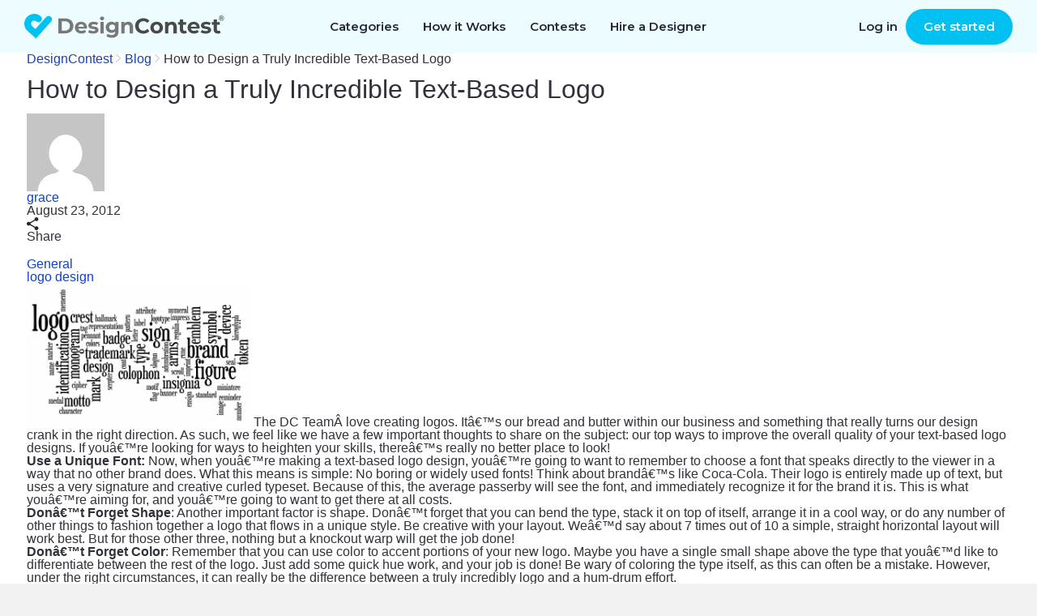

--- FILE ---
content_type: text/html; charset=UTF-8
request_url: https://www.designcontest.com/blog/how-to-design-a-truly-incredible-text-based-logo/
body_size: 29195
content:
<!DOCTYPE html PUBLIC "-//W3C//DTD XHTML 1.0 Transitional//EN" "http://www.w3.org/TR/xhtml1/DTD/xhtml1-transitional.dtd">
<html xmlns="http://www.w3.org/1999/xhtml">
<head profile="http://gmpg.org/xfn/11">

    <title>How to Design a Truly Incredible Text-Based Logo | DesignContest</title>

    <meta http-equiv="Content-Type" content="text/html; charset=utf-8"/>

  <link rel="stylesheet" href="https://www.designcontest.com/css/style.css" type="text/css" media="screen" />
  <link rel="stylesheet" href="https://www.designcontest.com/css/header-browse-contest.css" type="text/css" media="screen" />
  <link rel="stylesheet" type="text/css" href="https://www.designcontest.com/css/login.css" media="screen" />
  <link rel="stylesheet" type="text/css" href="https://www.designcontest.com/css/order.css" media="screen" />
  <link rel="stylesheet" href="https://www.designcontest.com/css/main_wrapper--new-start.css" type="text/css" media="screen" />
  <link rel="stylesheet" href="https://www.designcontest.com/css/new-landing.css" type="text/css" media="screen" />
	<link href="https://www.designcontest.com/blog/wp-content/themes/dcblog/css/lightbox.css" rel="stylesheet" type="text/css" media="screen" />

  <link rel="stylesheet" type="text/css" href="https://www.designcontest.com/blog/wp-content/themes/dcblog/css/dcblog.css" media="screen" />

	<script>
		var dc = {
			user_logged_in: 'false',
			user_group: 0,
			user_role: 0,
			translation_name: '',
			translation_code: '',
			cdn_url: 'https://designcontest.nyc3.digitaloceanspaces.com'}
	</script>

    <script type="text/javascript">window.$crisp=[];window.CRISP_WEBSITE_ID="d2c7a984-ed2c-4eff-a1cb-249ee969b15d";(function()

            {d=document;s=d.createElement("script");s.src="https://client.crisp.chat/l.js";s.async=1;d.getElementsByTagName("head")[0].appendChild(s);}
        )();</script>
    <meta name="viewport" content="width=device-width, user-scalable=no, initial-scale=1.0" />
    <link href="https://fonts.googleapis.com/css?family=Open+Sans:300italic,400italic,600italic,700italic,800italic,400,600,700,800,300" rel="stylesheet" type="text/css">

    
<!-- All in One SEO Pack 2.4.6.1 by Michael Torbert of Semper Fi Web Design[212,289] -->
<meta name="description"  content="A guide to creating a text-based logo for your company. Details on how to customize your text logo so it stands out from the crowd." />

<meta name="keywords"  content="design a text logo,text only logo design,text logos design,how to design a text logo,text logo styles" />

<link rel="canonical" href="https://www.designcontest.com/blog/how-to-design-a-truly-incredible-text-based-logo/" />
<!-- /all in one seo pack -->
<link rel='dns-prefetch' href='//maxcdn.bootstrapcdn.com' />
<link rel='dns-prefetch' href='//dc-prod-blog.sfo2.digitaloceanspaces.com' />
<link rel='dns-prefetch' href='//s.w.org' />
<link rel="alternate" type="application/rss+xml" title="DesignContest &raquo; How to Design a Truly Incredible Text-Based Logo Comments Feed" href="https://www.designcontest.com/blog/how-to-design-a-truly-incredible-text-based-logo/feed/" />
		<script type="text/javascript">
			window._wpemojiSettings = {"baseUrl":"https:\/\/s.w.org\/images\/core\/emoji\/2.4\/72x72\/","ext":".png","svgUrl":"https:\/\/s.w.org\/images\/core\/emoji\/2.4\/svg\/","svgExt":".svg","source":{"concatemoji":"https:\/\/www.designcontest.com\/blog\/wp-includes\/js\/wp-emoji-release.min.js?ver=4.9.4"}};
			!function(a,b,c){function d(a,b){var c=String.fromCharCode;l.clearRect(0,0,k.width,k.height),l.fillText(c.apply(this,a),0,0);var d=k.toDataURL();l.clearRect(0,0,k.width,k.height),l.fillText(c.apply(this,b),0,0);var e=k.toDataURL();return d===e}function e(a){var b;if(!l||!l.fillText)return!1;switch(l.textBaseline="top",l.font="600 32px Arial",a){case"flag":return!(b=d([55356,56826,55356,56819],[55356,56826,8203,55356,56819]))&&(b=d([55356,57332,56128,56423,56128,56418,56128,56421,56128,56430,56128,56423,56128,56447],[55356,57332,8203,56128,56423,8203,56128,56418,8203,56128,56421,8203,56128,56430,8203,56128,56423,8203,56128,56447]),!b);case"emoji":return b=d([55357,56692,8205,9792,65039],[55357,56692,8203,9792,65039]),!b}return!1}function f(a){var c=b.createElement("script");c.src=a,c.defer=c.type="text/javascript",b.getElementsByTagName("head")[0].appendChild(c)}var g,h,i,j,k=b.createElement("canvas"),l=k.getContext&&k.getContext("2d");for(j=Array("flag","emoji"),c.supports={everything:!0,everythingExceptFlag:!0},i=0;i<j.length;i++)c.supports[j[i]]=e(j[i]),c.supports.everything=c.supports.everything&&c.supports[j[i]],"flag"!==j[i]&&(c.supports.everythingExceptFlag=c.supports.everythingExceptFlag&&c.supports[j[i]]);c.supports.everythingExceptFlag=c.supports.everythingExceptFlag&&!c.supports.flag,c.DOMReady=!1,c.readyCallback=function(){c.DOMReady=!0},c.supports.everything||(h=function(){c.readyCallback()},b.addEventListener?(b.addEventListener("DOMContentLoaded",h,!1),a.addEventListener("load",h,!1)):(a.attachEvent("onload",h),b.attachEvent("onreadystatechange",function(){"complete"===b.readyState&&c.readyCallback()})),g=c.source||{},g.concatemoji?f(g.concatemoji):g.wpemoji&&g.twemoji&&(f(g.twemoji),f(g.wpemoji)))}(window,document,window._wpemojiSettings);
		</script>
		<style type="text/css">
img.wp-smiley,
img.emoji {
	display: inline !important;
	border: none !important;
	box-shadow: none !important;
	height: 1em !important;
	width: 1em !important;
	margin: 0 .07em !important;
	vertical-align: -0.1em !important;
	background: none !important;
	padding: 0 !important;
}
</style>
<link rel='stylesheet' id='tm_clicktotweet-css'  href='https://www.designcontest.com/blog/wp-content/plugins/click-to-tweet-by-todaymade/assets/css/styles.css?ver=4.9.4' type='text/css' media='all' />
<link rel='stylesheet' id='sb_instagram_styles-css'  href='https://www.designcontest.com/blog/wp-content/plugins/instagram-feed/css/sb-instagram.min.css?ver=1.6.2' type='text/css' media='all' />
<link rel='stylesheet' id='sb-font-awesome-css'  href='https://maxcdn.bootstrapcdn.com/font-awesome/4.7.0/css/font-awesome.min.css' type='text/css' media='all' />
<link rel='stylesheet' id='uaf_client_css-css'  href='https://dc-prod-blog.sfo2.digitaloceanspaces.com/uploads/useanyfont/uaf.css?ver=1598967175' type='text/css' media='all' />
<link rel='stylesheet' id='swiper-css'  href='https://www.designcontest.com/blog/wp-content/themes/dcblog/css/swiper.min.css?ver=4.9.4' type='text/css' media='all' />
<link rel='stylesheet' id='style-bundle-css'  href='https://www.designcontest.com/blog/wp-content/themes/dcblog/css/designcontest/bundle.css?ver=4.9.4' type='text/css' media='all' />
<script type='text/javascript' src='https://www.designcontest.com/blog/wp-includes/js/jquery/jquery.js?ver=1.12.4'></script>
<script type='text/javascript' src='https://www.designcontest.com/blog/wp-includes/js/jquery/jquery-migrate.min.js?ver=1.4.1'></script>
<script type='text/javascript' src='https://www.designcontest.com/blog/wp-content/themes/dcblog/js/loadmore.js?ver=4.9.4'></script>
<script type='text/javascript' src='https://www.designcontest.com/blog/wp-content/themes/dcblog/js/swiper.min.js?ver=4.9.4'></script>
<link rel='https://api.w.org/' href='https://www.designcontest.com/blog/wp-json/' />
<link rel="EditURI" type="application/rsd+xml" title="RSD" href="https://www.designcontest.com/blog/xmlrpc.php?rsd" />
<link rel="wlwmanifest" type="application/wlwmanifest+xml" href="https://www.designcontest.com/blog/wp-includes/wlwmanifest.xml" /> 
<link rel='prev' title='Most Effective Forms of Communication in 2012' href='https://www.designcontest.com/blog/our-communication-workflow-explained/' />
<link rel='next' title='Shape or Type for Your Next Logo?' href='https://www.designcontest.com/blog/shape-or-type-for-your-next-logo/' />
<meta name="generator" content="WordPress 4.9.4" />
<link rel='shortlink' href='https://www.designcontest.com/blog/?p=3392' />
<link rel="alternate" type="application/json+oembed" href="https://www.designcontest.com/blog/wp-json/oembed/1.0/embed?url=https%3A%2F%2Fwww.designcontest.com%2Fblog%2Fhow-to-design-a-truly-incredible-text-based-logo%2F" />
<link rel="alternate" type="text/xml+oembed" href="https://www.designcontest.com/blog/wp-json/oembed/1.0/embed?url=https%3A%2F%2Fwww.designcontest.com%2Fblog%2Fhow-to-design-a-truly-incredible-text-based-logo%2F&#038;format=xml" />
      <!-- Open Graph Meta Tags for Facebook and LinkedIn Sharing !-->
		<meta property="og:title" content="How to Design a Truly Incredible Text-Based Logo"/>
		<meta property="og:description" content="" />
		<meta property="og:url" content="https://www.designcontest.com/blog/how-to-design-a-truly-incredible-text-based-logo/"/>
						<meta property="og:type" content="article"
		/>
		<meta property="og:site_name" content="DesignContest"/>
		<!-- End Open Graph Meta Tags !-->

    <link rel="icon" href="https://dc-prod-blog.sfo2.digitaloceanspaces.com/uploads/2021/03/favicon.png" sizes="32x32" />
<link rel="icon" href="https://dc-prod-blog.sfo2.digitaloceanspaces.com/uploads/2021/03/favicon.png" sizes="192x192" />
<link rel="apple-touch-icon-precomposed" href="https://dc-prod-blog.sfo2.digitaloceanspaces.com/uploads/2021/03/favicon.png" />
<meta name="msapplication-TileImage" content="https://dc-prod-blog.sfo2.digitaloceanspaces.com/uploads/2021/03/favicon.png" />

    <style>
        .wp-video video {
            width: 100%;
        }

        .item-post .post-desc p img {
            margin: 5px;
            width: 100%;
            height: auto;
        }

        ul.show-list-style {
            list-style-type: disc;
            margin: 0 0 0 30px;
        }

        ol.show-list-style {
            list-style-type: decimal;
            margin: 0 0 0 30px;
        }

        .smart-effect {
            position: relative;
            width: 100%;
            height: 492px;
        }

        .smart-effect img {
            width: 100%;

            position: absolute;
            left: 0;
            top: 0;

            -moz-transition: all 0.5s ease-in-out;
            -webkit-transition: all 0.5s ease-in-out;
            -o-transition: all 0.5s ease-in-out;
            transition: all 0.5s ease-in-out;
        }

        .smart-effect img.second {
            -moz-transform: scale(0);
            -webkit-transform: scale(0);
            -o-transform: scale(0);
            -ms-transform: scale(0);
            transform: scale(0);
        }

        .smart-effect:hover img.first {
            -moz-transform: scale(0);
            -webkit-transform: scale(0);
            -o-transform: scale(0);
            -ms-transform: scale(0);
            transform: scale(0);
        }

        .smart-effect:hover img.second {
            -moz-transform: scale(1);
            -webkit-transform: scale(1);
            -o-transform: scale(1);
            -ms-transform: scale(1);
            transform: scale(1);
        }

        .blog .item-post h1 {
            margin: 0 0 20px 0;
            padding: 30px 30px 0 30px;
            font-size: 24px;
            letter-spacing: -1px;
            line-height: 40px;
            font-weight: 600;
        }

        .item-post img {
            padding: 0;
            width: 100%;
            height: auto;
            border-radius: 5px 5px 0 0;
        }


        blockquote {
            border: none;
            border-top: solid 1px #333;
            border-bottom: solid 1px #333;
            padding-top: 20px;
            padding-bottom: 20px;
            display: block;
            margin-bottom: 1em;
            font-size: 20px;
            line-height: 28px;
            padding-left: 60px;
            position: relative;
            font-weight: 600;
        }
        blockquote p,
        .post-desc blockquote p {
            padding: 0;
        }

        blockquote:before {
            content: '';
            width: 40px;
            height: 40px;
            overflow: hidden;
            display: inline-block;
            position: absolute;
            left: 0;
            background: url(/blog/wp-content/themes/dcblog/img/blockquote.png) no-repeat;
        }

    </style>
  <link rel="preconnect" href="https://fonts.gstatic.com">
  <link href="https://fonts.googleapis.com/css2?family=Montserrat:wght@400;500;600&display=swap" rel="stylesheet">
    </head>
<body class="post-template-default single single-post postid-3392 single-format-standard dc-new">
<div id="fb-root"></div>
<script>(function (d, s, id) {
    var js, fjs = d.getElementsByTagName(s)[0];
    if (d.getElementById(id))
    return;
    js = d.createElement(s);
    js.id = id;
    js.src = "//connect.facebook.net/en_US/sdk.js#xfbml=1&appId=1415126108748440&version=v2.0";
    fjs.parentNode.insertBefore(js, fjs);
}(document, 'script', 'facebook-jssdk'));</script>
<script type="text/javascript" src="https://www.designcontest.com/js/libs/jquery-1.10.1.min.js"></script>

<script type="text/javascript" src="https://www.designcontest.com/js/libs/underscore.js"></script>
<script type="text/javascript" src="https://www.designcontest.com/js/libs/backbone.js"></script>
<script type="text/javascript" src="https://www.designcontest.com/js/libs/backbone.localStorage.js"></script>
<script type="text/javascript" src="https://www.designcontest.com/blog/wp-content/themes/dcblog/js/code.outer.js?v=1.0.0"></script>

<script type="text/javascript" src="https://www.designcontest.com/js/libs/jquery.zclip.min.js"></script>

<script type="text/javascript">
    $(document).ready(function(){
        var copied_text = $('.embed-block #embed_code').text();
        $('.embed-block #copy_btn').attr('data-clipboard-text', copied_text);
        var client = new ZeroClipboard($("#copy_btn"), {
            moviePath: "../../js/swf/ZeroClipboard.swf"
        });
        client.on("load", function(client) {
            client.on("complete", function(client, args) {
                args.text;
            });
        });
        $('.embed-block #copy_btn').click(function() {
            $('.embed-block > span').show();
            $('.embed-block > span').fadeOut(5000);
        });
    });
</script>
<script src="https://www.designcontest.com/blog/wp-content/themes/dcblog/js/lightbox.min.js"></script>


<div class="main_wrapper main-new main_wrapper--new-start">
    
<script type="text/javascript">
    var dc = {
        user_logged_in: 'false',
        user_group: 0,
        user_role: 0,
        translation_name: '',
        translation_code: '',
                                    }
    var notification_translation = {
        save_draft: "Click here to complete your design brief",
        system_translation: "System",
        notification_translation: "notification"
    }
    var file_upload_translation = {
        drag_n_drop: "Drag &amp; drop",
        to_upload: "to upload",
        or_symbol: "or",
        select_files: "select files",
        select_file: "select file",
        click_to: "Click to"
    }
    var comment_editing_translation = {
        save_changes: "Save changes",
        cancel: "Cancel",
        editing_comment: "Editing comment"
    }
</script>
<div style="display: none;">
    <div id="proactivechatcontainerue5t8hbsqu"></div>
    <table border="0" cellspacing="2" cellpadding="2">
        <tr>
            <td align="center" id="swifttagcontainerue5t8hbsqu">
                <div style="display: inline;" id="swifttagdatacontainerue5t8hbsqu">
                </div>
            </td>
        </tr>
        <tr>
            <td align="center"></td>
        </tr>
    </table>
</div>



    <div class="top-panel transparent-unlogged transparent-unlogged--new">
        <div class="center_wrapper">
            <div class="top-panel-background"></div>
            <!-- NEW MENU  2222-->
            <div class="logo">
                                    <a class="logotype" href="/" title="DesignContest">DesignContest</a>
                            </div>
            <div id="menu" class="new_hp mobile_menu">
                <div>
                    <i id="mob_icon" class="svg-icon icon-menu mmenu-ico">
                        <span class="mob_icon--line fl"></span>
                        <span class="mob_icon--line sl"></span>
                        <span class="mob_icon--line tl"></span>
                    </i>
                    <ul>
                        <li class="has_sub"><a title="Categories"
                                               id="category_link"><span>Categories</span><i></i></a>
                            <div class="categories_menu">
                                <ul>
                                    <li class="category_item">
                                        <a href="#" title="Corporate identity">Corporate identity</a>
                                        <ul>
                                            <li><a href="/logo-design/" title="Logo">Logo Design</a></li>
                                            <li><a href="/business-card-design/" title="Business Cards">Business
                                                    Cards</a></li>
                                            <li><a href="/business-stationery-design/" title="Business Stationery">Business
                                                    Stationery</a></li>
                                            <li><a href="/letterhead-design/" title="Letterhead">Letterhead Design</a>
                                            </li>
                                            <li><a href="/logo-and-business-card-design/"
                                                   title="Logo and Business Card">Logo and Business Card</a></li>
                                        </ul>
                                    </li>
                                    <li class="category_item">
                                        <a href="#" title="Product design">Product Design</a>
                                        <ul>
                                            <li><a href="/packaging-design/" title="Packaging">Packaging Design</a></li>
                                            <li><a href="/label-design/" title="Label">Label Design</a></li>
                                            <li><a href="/ticket-design/" title="Ticket">Ticket Design</a></li>
                                            <li><a href="/book-cover-design/" title="Book Cover">Book Cover</a></li>
                                            <li><a href="/magazine-cover-design/" title="Magazine Cover">Magazine
                                                    Cover</a></li>
                                            <li><a href="/cd-cover-design/" title="CD Cover">CD Cover Design</a></li>
                                            <li><a href="/other-product-design/" title="Other Product">Other Product</a>
                                            </li>
                                        </ul>
                                    </li>
                                    <li class="category_item">
                                        <a href="#" title="Web Design">Web Design</a>
                                        <ul>
                                            <li><a href="/website-design/" title="Website">Website Design</a></li>
                                            <li><a href="/mobile-website-design/" title="Mobile Website">Mobile
                                                    Website</a></li>
                                            <li><a href="/theme-design/" title="Theme">Theme Design</a></li>
                                            <li><a href="/landing-page-design/" title="Landing Page">Landing Page</a>
                                            </li>
                                            <li><a href="/fans-page-design/" title="Fans page">Fans Page Design</a></li>
                                        </ul>
                                    </li>
                                    <li class="category_item">
                                        <a href="#" title="advertising materials">Advertising Materials</a>
                                        <ul>
                                            <li><a href="/poster-design/" title="Poster">Poster Design</a></li>
                                            <li><a href="/flyer-design/" title="Flyer">Flyer Design</a></li>
                                            <li><a href="/billboard-design/" title="Billboard">Billboard Design</a></li>
                                            <li><a href="/car-wrap-design/" title="Car Wrap">Car Wrap Design</a></li>
                                            <li><a href="/banner-design/" title="Banner">Banner Design</a></li>
                                            <li><a href="/trade-show-swag-design/" title="Trade Show Swag">Trade Show
                                                    Swag</a></li>
                                        </ul>
                                    </li>
                                    <li class="category_item">
                                        <a href="#" title="illustrations and contextual design">Illustrations and
                                            Contextual Design</a>
                                        <ul>
                                            <li><a href="/icon-design/" title="Icons">Icon Design</a></li>
                                            <li><a href="/illustration-design/" title="Illustration">Illustration</a>
                                            </li>
                                            <li><a href="/character-design/" title="Character">Character Design</a></li>
                                            <li><a href="/infographic-design/" title="Infographic">Infographic</a></li>
                                            <li><a href="/powerpoint-design/" title="Powerpoint">Powerpoint</a></li>
                                            <li><a href="/graphic-design/" title="Graphic">Graphic Design</a></li>
                                        </ul>
                                    </li>
                                    <li class="category_item">
                                        <a href="#" title="CLothing and apparel design">Clothing and Apparel Design</a>
                                        <ul>
                                            <li><a href="/t-shirt-design/" title="T-Shirt">T-Shirt Design</a></li>
                                            <li><a href="/team-clothing-design/" title="Team Clothing">Team Clothing</a>
                                            </li>
                                            <li><a href="/other-clothing-design/" title="Other Clothing">Other
                                                    Clothing</a></li>
                                        </ul>
                                    </li>
                                    <li class="category_item">
                                        <a href="#" title="Applications">Application Design</a>
                                        <ul>
                                            <li><a href="/mobile-app-design/" title="Mobile App">Mobile App Design</a>
                                            </li>
                                            <li><a href="/application-icon-design/" title="Application Icon">Application
                                                    Icon</a></li>
                                            <li><a href="/desktop-software-design/" title="Desktop Software">Desktop
                                                    Software</a></li>
                                        </ul>
                                    </li>
                                </ul>
                            </div>
                            <div class="has_sub-arrow"></div>
                            <div class="sub_menu">
                                <span class="submenu_arrow"> arrow </span>
                                <div class="menu_overlay"></div>
                                <div class="wrap_categories">
                                    <div class="box">
                                        <div class="menu_block">
                                            <h3>Corporate identity</h3>
                                            <div class="pero"></div>
                                            <ul>
                                                <li><a href="/logo-design/"
                                                       title="Logo Design"
                                                       id="main-menu-logo-design-link">Logo Design</a>
                                                </li>
                                                <li><a href="/business-card-design/"
                                                       title="Business Cards"
                                                       id="main-menu-business-card-design-link">Business Cards</a>
                                                </li>
                                                <li><a href="/business-stationery-design/"
                                                       title="Business Stationery"
                                                       id="main-menu-business-stationery-design-link">Business Stationery</a>
                                                </li>
                                                <li><a href="/letterhead-design/"
                                                       title="Letterhead Design"
                                                       id="main-menu-letterhead-design-link">Letterhead Design</a>
                                                </li>
                                                <li><a href="/logo-and-business-card-design/"
                                                       title="Logo and Business Card"
                                                       id="main-menu-logo-and-business-card-design-link">Logo and Business Card</a>
                                                </li>
                                            </ul>
                                        </div>
                                        <div class="menu_block">
                                            <h3>Advertising Materials</h3>
                                            <div class="banner"></div>
                                            <ul>
                                                <li><a href="/poster-design/"
                                                       title="Poster Design"
                                                       id="main-menu-poster-design-link">Poster Design</a>
                                                </li>
                                                <li><a href="/flyer-design/"
                                                       title="Flyer Design"
                                                       id="main-menu-flyer-design-link">Flyer Design</a>
                                                </li>
                                                <li><a href="/billboard-design/"
                                                       title="Billboard Design"
                                                       id="main-menu-billboard-design-link">Billboard Design</a>
                                                </li>
                                                <li><a href="/car-wrap-design/"
                                                       title="Car Wrap Design"
                                                       id="main-menu-car-wrap-design-link">Car Wrap Design</a>
                                                </li>
                                                <li><a href="/banner-design/"
                                                       title="Banner Design"
                                                       id="main-menu-banner-design-link">Banner Design</a>
                                                </li>
                                                <li><a href="/trade-show-swag-design/"
                                                       title="Trade Show Swag"
                                                       id="main-menu-trade-show-swag-design-link">Trade Show Swag</a>
                                                </li>
                                            </ul>
                                        </div>
                                    </div>
                                    <div class="box">
                                        <div class="menu_block">
                                            <h3>Web Design</h3>
                                            <div class="earth"></div>
                                            <ul>
                                                <li><a href="/website-design/"
                                                       title="Website Design"
                                                       id="main-menu-website-design-link">Website Design</a>
                                                </li>
                                                <li><a href="/mobile-website-design/"
                                                       title="Mobile Website"
                                                       id="main-menu-mobile-website-design-link">Mobile Website</a>
                                                </li>
                                                <li><a href="/theme-design/"
                                                       title="Theme Design"
                                                       id="main-menu-theme-design-link">Theme Design</a>
                                                </li>
                                                <li><a href="/landing-page-design/"
                                                       title="Landing Page"
                                                       id="main-menu-landing-page-design-link">Landing Page</a>
                                                </li>
                                                <li><a href="/fans-page-design/"
                                                       title="Fans Page Design"
                                                       id="main-menu-fans-page-design-link">Fans Page Design</a>
                                                </li>
                                            </ul>
                                        </div>
                                        <div class="menu_block">
                                            <h3>Clothing & Apparel Design</h3>
                                            <div class="shirt"></div>
                                            <ul>
                                                <li><a href="/t-shirt-design/"
                                                       title="T-Shirt Design"
                                                       id="main-menu-t-shirt-design-link">T-Shirt Design</a>
                                                </li>
                                                <li><a href="/team-clothing-design/"
                                                       title="Team Clothing"
                                                       id="main-menu-team-clothing-design-link">Team Clothing</a>
                                                </li>
                                                <li><a href="/other-clothing-design/"
                                                       title="Other Clothing"
                                                       id="main-menu-other-clothing-design-link">Other Clothing</a>
                                                </li>
                                            </ul>
                                        </div>
                                    </div>
                                    <div class="box">
                                        <div class="menu_block">
                                            <h3>Illustrations & Contextual Design</h3>
                                            <div class="infoico"></div>
                                            <ul>
                                                <li><a href="/icon-design/" title="Icons"
                                                       id="main-menu-icon-design-link">Icon Design</a>
                                                </li>
                                                <li><a href="/illustration-design/"
                                                       title="Illustration"
                                                       id="main-menu-illustration-design-link">Illustration</a>
                                                </li>
                                                <li><a href="/character-design/"
                                                       title="Character"
                                                       id="main-menu-character-design-link">Character Design</a>
                                                </li>
                                                <li><a href="/infographic-design/"
                                                       title="Infographic"
                                                       id="main-menu-infographic-design-link">Infographic</a>
                                                </li>
                                                <li><a href="/powerpoint-design/"
                                                       title="Powerpoint"
                                                       id="main-menu-powerpoint-design-link">Powerpoint</a>
                                                </li>
                                                <li><a href="/graphic-design/"
                                                       title="Graphic Design"
                                                       id="main-menu--link">Graphic Design</a>
                                                </li>
                                            </ul>
                                        </div>
                                        <div class="menu_block">
                                            <h3>Application Design</h3>
                                            <div class="phon"></div>
                                            <ul>
                                                <li><a href="/mobile-app-design/"
                                                       title="Mobile App Design"
                                                       id="main-menu-mobile-app-design-link">Mobile App Design</a>
                                                </li>
                                                <li><a href="/application-icon-design/"
                                                       title="Application Icon"
                                                       id="main-menu-application-icon-design-link">Application Icon</a>
                                                </li>
                                                <li><a href="/desktop-software-design/"
                                                       title="Desktop Software"
                                                       id="main-menu-desktop-software-design-link">Desktop Software</a>
                                                </li>
                                            </ul>
                                        </div>
                                    </div>
                                    <div class="box">
                                        <div class="menu_block">
                                            <h3>Product Design</h3>
                                            <div class="book"></div>
                                            <ul>
                                                <li><a href="/packaging-design/"
                                                       title="Packaging Design"
                                                       id="main-menu-packaging-design-link">Packaging Design</a>
                                                </li>
                                                <li><a href="/label-design/"
                                                       title="Label Design"
                                                       id="main-menu-label-design-link">Label Design</a>
                                                </li>
                                                <li><a href="/ticket-design/"
                                                       title="Ticket Design"
                                                       id="main-menu-ticket-design-link">Ticket Design</a>
                                                </li>
                                                <li><a href="/book-cover-design/"
                                                       title="Book Cover"
                                                       id="main-menu-book-cover-design-link">Book Cover</a>
                                                </li>
                                                <li><a href="/magazine-cover-design/"
                                                       title="Magazine Cover"
                                                       id="main-menu-magazine-cover-design-link">Magazine Cover</a>
                                                </li>
                                                <li><a href="/cd-cover-design/"
                                                       title="CD Cover Design"
                                                       id="main-menu-cd-cover-design-link">CD Cover Design</a>
                                                </li>
                                                <li><a href="/other-product-design/"
                                                       title="Other Product"
                                                       id="main-menu-other-product-design-link">Other Product</a>
                                                </li>
                                            </ul>
                                        </div>
                                    </div>
                                </div>
                                <a href="#" class="close_popup close_btn"
                                   title="Close details">Close details</a>
                            </div>
                        </li>
                        <li><a href="/how-it-works/" title="How it Works"
                               id="main-menu-how-it-works-link">How it Works</a></li>
                        <li><a href="/projects/"
                               title="Contests">Contests</a>
                        </li>
                        <li><a href="/one-on-one/"
                               title="Hire a Designer">Hire a Designer</a>
                        </li>
                        <!-- <li class="testimonials_menu_item"><a href="/testimonials/" title="Testimonials">Testimonials</a></li> -->
                        <!-- <li class="demo_page"><a href="/demo/" title="Demo">Demo</a></li> -->
                        <li class="hidden_item"><a href="/login/"
                                                   title="Log in">Log in</a>
                        </li>
                        <li class="hidden_item"><a href="/registration/"
                                                   title="Register">Register</a>
                        </li>
                    </ul>
                </div>
            </div>
            <a href="/contests/start/" class="green-menu-btn">Start a Contest</a>
            <div class="user_block unlogged logged-menu">
                <ul class="links">
                    <li>
                        <a class="quick_login_link login" href="https://www.designcontest.com/login/"
                           title="Log in">Log in</a>
                    </li>
                    <li>
                        <a class="register" href="/contests/start/step1"> Get started</a>
                    </li>
                </ul>
            </div>
            <!--END NEW MENU -->
        </div>
    </div>

  <div class="inner_content">
    <div class="center_wrapper">
        <div class="breadcrumbs" xmlns:v="http://rdf.data-vocabulary.org/#"><a href="https://www.designcontest.com/" rel="v:url" property="v:title">DesignContest</a> <span class="separator"><svg width="7" height="12" viewBox="0 0 7 12" fill="none" xmlns="http://www.w3.org/2000/svg"><path fill-rule="evenodd" clip-rule="evenodd" d="M0.753905 0.855478C0.816405 0.808603 0.886717 0.785166 0.964842 0.785166C1.04297 0.785166 1.10547 0.808603 1.15234 0.855478L6.0742 5.7539C6.12108 5.8164 6.14452 5.88672 6.14452 5.96484C6.14452 6.04297 6.12108 6.10547 6.0742 6.15234L1.15234 11.0742C1.10547 11.1211 1.04297 11.1445 0.964842 11.1445C0.886717 11.1445 0.816405 11.1211 0.753905 11.0742L0.285156 10.6055C0.238281 10.5586 0.214844 10.4961 0.214844 10.418C0.214844 10.3398 0.238281 10.2695 0.285156 10.207L4.52733 5.96484L0.285156 1.72266C0.238281 1.66016 0.214844 1.58985 0.214844 1.51173C0.214844 1.4336 0.238281 1.3711 0.285156 1.32423L0.753905 0.855478Z" fill="#CCD1D7"/></svg></span>  <a href="https://www.designcontest.com/blog/">Blog</a> <span class="separator"><svg width="7" height="12" viewBox="0 0 7 12" fill="none" xmlns="http://www.w3.org/2000/svg"><path fill-rule="evenodd" clip-rule="evenodd" d="M0.753905 0.855478C0.816405 0.808603 0.886717 0.785166 0.964842 0.785166C1.04297 0.785166 1.10547 0.808603 1.15234 0.855478L6.0742 5.7539C6.12108 5.8164 6.14452 5.88672 6.14452 5.96484C6.14452 6.04297 6.12108 6.10547 6.0742 6.15234L1.15234 11.0742C1.10547 11.1211 1.04297 11.1445 0.964842 11.1445C0.886717 11.1445 0.816405 11.1211 0.753905 11.0742L0.285156 10.6055C0.238281 10.5586 0.214844 10.4961 0.214844 10.418C0.214844 10.3398 0.238281 10.2695 0.285156 10.207L4.52733 5.96484L0.285156 1.72266C0.238281 1.66016 0.214844 1.58985 0.214844 1.51173C0.214844 1.4336 0.238281 1.3711 0.285156 1.32423L0.753905 0.855478Z" fill="#CCD1D7"/></svg></span> <span class="current">How to Design a Truly Incredible Text-Based Logo</span></div><!-- .breadcrumbs -->    </div>
    <div class="center_wrapper article-page">

        <div class="column-a">

                        
        <h1 class="page-title">How to Design a Truly Incredible Text-Based Logo</h1>

        <section class="author-info">
          <img src="https://secure.gravatar.com/avatar/0cb93b5d5a91d6701bd9dab5444814fb?s=96&d=mm&r=g" alt="" class="author-info__img">
          <div class="author-info__about">
            <h5 class="author-info__name"><a href="https://www.designcontest.com/blog/author/grace/" title="Posts by grace" rel="author">grace</a></h5>
            <span class="author-info__date">August 23, 2012</span>
          </div>
          <div class="js-social-sharing social-sharing"
               data-url="https://www.designcontest.com/blog/how-to-design-a-truly-incredible-text-based-logo/"
               data-title="How to Design a Truly Incredible Text-Based Logo"
               data-image="">
              <div class="social-sharing__btn">
                <svg width="15" height="16" viewBox="0 0 15 16" fill="none" xmlns="http://www.w3.org/2000/svg">
                  <path d="M12 11.2C11.3696 11.2 10.8 11.448 10.3728 11.8456L4.728 8.56C4.768 8.376 4.8 8.192 4.8 8C4.8 7.808 4.768 7.624 4.728 7.44L10.368 4.152C10.8 4.552 11.368 4.8 12 4.8C13.328 4.8 14.4 3.728 14.4 2.4C14.4 1.072 13.328 0 12 0C10.672 0 9.6 1.072 9.6 2.4C9.6 2.592 9.632 2.776 9.672 2.96L4.032 6.248C3.6 5.848 3.032 5.6 2.4 5.6C1.072 5.6 0 6.672 0 8C0 9.328 1.072 10.4 2.4 10.4C3.032 10.4 3.6 10.152 4.032 9.752L9.6704 13.0464C9.62535 13.2275 9.60172 13.4133 9.6 13.6C9.6 14.0747 9.74076 14.5387 10.0045 14.9334C10.2682 15.328 10.643 15.6357 11.0816 15.8173C11.5201 15.999 12.0027 16.0465 12.4682 15.9539C12.9338 15.8613 13.3614 15.6327 13.6971 15.2971C14.0327 14.9614 14.2613 14.5338 14.3539 14.0682C14.4465 13.6027 14.399 13.1201 14.2173 12.6816C14.0357 12.243 13.728 11.8682 13.3334 11.6045C12.9387 11.3408 12.4747 11.2 12 11.2Z" fill="#252737"/>
                </svg>
              </div>
              <span class="social-sharing__text">Share</span>
              <div class="social-sharing__list">
                <a target="_blank"
                   href="#"
                   class="social-sharing__icon social-sharing__icon--fb"
                   data-social="fb">
                  <svg width="12" height="14" viewBox="0 0 12 24" fill="none" xmlns="http://www.w3.org/2000/svg">
                    <path d="M3 8H0V12H3V24H8V12H11.642L12 8H8V6.333C8 5.378 8.192 5 9.115 5H12V0H8.192C4.596 0 3 1.583 3 4.615V8Z" fill="white"/>
                  </svg>
                </a>
                <a target="_blank" href="#"
                   data-social="tw"
                   class="social-sharing__icon social-sharing__icon--tw">
                  <svg class="inner-icon" width="14" height="14" viewBox="0 0 14 14" fill="none" xmlns="http://www.w3.org/2000/svg">
                    <g clip-path="url(#clip0)">
                      <path fill-rule="evenodd" clip-rule="evenodd" d="M13.3056 3.74999C13.3263 3.83333 13.3367 3.96874 13.3367 4.15624C13.3367 5.65624 12.9731 7.10415 12.2459 8.49998C11.4979 9.97914 10.4486 11.1562 9.09805 12.0312C7.62282 13.0104 5.92942 13.5 4.01786 13.5C2.1894 13.5 0.516786 13.0104 -1 12.0312C-0.771443 12.0521 -0.51172 12.0625 -0.220829 12.0625C1.29596 12.0625 2.65691 11.5937 3.86202 10.6562C3.1348 10.6562 2.49588 10.4427 1.94526 10.0156C1.39465 9.58852 1.01545 9.05206 0.807676 8.40623C1.01545 8.42706 1.21284 8.43748 1.39985 8.43748C1.69074 8.43748 1.98163 8.40623 2.27252 8.34373C1.52451 8.17707 0.901176 7.79165 0.402507 7.18748C-0.0961621 6.58332 -0.345497 5.89582 -0.345497 5.12499V5.06249C0.111617 5.33332 0.599897 5.47915 1.11934 5.49999C0.683008 5.18749 0.329785 4.79166 0.059672 4.31249C-0.210441 3.83333 -0.345497 3.30728 -0.345497 2.73437C-0.345497 2.16145 -0.189663 1.61458 0.122006 1.09375C0.932343 2.11458 1.92449 2.92708 3.09844 3.53124C4.27239 4.13541 5.52425 4.46874 6.85404 4.53124C6.81248 4.28124 6.79171 4.03124 6.79171 3.78124C6.79171 3.19791 6.93715 2.65104 7.22804 2.14062C7.51893 1.63021 7.91371 1.22916 8.41238 0.937499C8.91105 0.645833 9.45127 0.5 10.0331 0.5C10.5109 0.5 10.9525 0.59375 11.3576 0.781249C11.7628 0.968749 12.1212 1.21875 12.4329 1.53125C13.1809 1.38541 13.877 1.125 14.5211 0.749999C14.2717 1.52083 13.7939 2.125 13.0874 2.56249C13.7107 2.47916 14.3341 2.30208 14.9574 2.03125C14.5003 2.69791 13.9497 3.27083 13.3056 3.74999Z" fill="white"/>
                    </g>
                    <defs>
                      <clipPath id="clip0">
                        <rect width="14" height="14" fill="white"/>
                      </clipPath>
                    </defs>
                  </svg>
                </a>
                <a target="_blank"
                   href="#"
                   class="social-sharing__icon social-sharing__icon--lin"
                   data-social="lin">
                  <svg width="14" height="14" viewBox="0 0 24 23" fill="none" xmlns="http://www.w3.org/2000/svg">
                    <path d="M4.98 2.5C4.98 3.881 3.87 5 2.5 5C1.13 5 0.02 3.881 0.02 2.5C0.02 1.12 1.13 0 2.5 0C3.87 0 4.98 1.12 4.98 2.5ZM5 7H0V23H5V7ZM12.982 7H8.014V23H12.983V14.601C12.983 9.931 19.012 9.549 19.012 14.601V23H24V12.869C24 4.989 15.078 5.276 12.982 9.155V7Z" fill="white"/>
                  </svg>
                </a>
                <a target="_blank"
                   href="#"
                   class="social-sharing__icon social-sharing__icon--pint"
                   data-social="pin">
                  <svg width="15" height="15" viewBox="0 0 24 24" fill="none" xmlns="http://www.w3.org/2000/svg">
                    <path d="M12.3262 0C5.74845 0 2.25029 4.21519 2.25029 8.8114C2.25029 10.943 3.44134 13.6011 5.34793 14.4441C5.63744 14.5747 5.79495 14.5192 5.85945 14.2506C5.91646 14.0466 6.16697 13.0641 6.28847 12.6006C6.32597 12.4521 6.30647 12.3231 6.18647 12.1835C5.55344 11.4515 5.05092 10.118 5.05092 8.8669C5.05092 5.66125 7.59953 2.54861 11.9362 2.54861C15.6864 2.54861 18.31 4.98472 18.31 8.46938C18.31 12.4071 16.2264 15.1312 13.5188 15.1312C12.0202 15.1312 10.9042 13.9551 11.2582 12.5001C11.6857 10.7675 12.5243 8.9044 12.5243 7.65484C12.5243 6.53429 11.8912 5.60725 10.5982 5.60725C9.0726 5.60725 7.83504 7.11782 7.83504 9.14591C7.83504 10.4345 8.29106 11.3045 8.29106 11.3045C8.29106 11.3045 6.78199 17.4008 6.50148 18.5393C6.02746 20.4669 6.56598 23.5886 6.61249 23.8571C6.64099 24.0056 6.80749 24.0521 6.9005 23.9306C7.04901 23.7356 8.87309 21.1329 9.38461 19.2519C9.57062 18.5663 10.3342 15.7867 10.3342 15.7867C10.8367 16.6943 12.2872 17.4548 13.8323 17.4548C18.4285 17.4548 21.7497 13.4151 21.7497 8.40188C21.7332 3.59566 17.62 0 12.3262 0Z" fill="white"/>
                  </svg>
                </a>
              </div>
            </div>
        </section>
        <section class="post-main">
          <div class="post-categories">
            <a href="https://www.designcontest.com/blog/category/general/" rel="category tag">General</a>          </div>
          <div class="post-tags">
            <a href="https://www.designcontest.com/blog/tag/logo-design/" rel="tag">logo design</a>          </div>
                  </section>

        <div class="post-content"><p><a href="https://www.designcontest.com/blog/wp-content/uploads/2012/08/Word-Logo.png"><img class="alignleft  wp-image-3394" title="Word Logo" src="https://www.designcontest.com/blog/wp-content/uploads/2012/08/Word-Logo.png" alt="" width="280" height="176" srcset="https://dc-prod-blog.sfo2.digitaloceanspaces.com/uploads/2012/08/Word-Logo.png 833w, https://dc-prod-blog.sfo2.digitaloceanspaces.com/uploads/2012/08/Word-Logo-300x188.png 300w" sizes="(max-width: 280px) 100vw, 280px" /></a>The DC TeamÂ love creating logos. Itâ€™s our bread and butter within our business and something that really turns our design crank in the right direction. As such, we feel like we have a few important thoughts to share on the subject: our top ways to improve the overall quality of your text-based logo designs. If youâ€™re looking for ways to heighten your skills, thereâ€™s really no better place to look!</p>
<p><span id="more-3392"></span></p>
<ol>
<li><strong>Use a Unique Font:</strong> Now, when youâ€™re making a text-based logo design, youâ€™re going to want to remember to choose a font that speaks directly to the viewer in a way that no other brand does. What this means is simple: No boring or widely used fonts! Think about brandâ€™s like Coca-Cola. Their logo is entirely made up of text, but uses a very signature and creative curled typeset. Because of this, the average passerby will see the font, and immediately recognize it for the brand it is. This is what youâ€™re aiming for, and youâ€™re going to want to get there at all costs.</li>
<li><strong>Donâ€™t Forget Shape</strong>: Another important factor is shape. Donâ€™t forget that you can bend the type, stack it on top of itself, arrange it in a cool way, or do any number of other things to fashion together a logo that flows in a unique style. Be creative with your layout. Weâ€™d say about 7 times out of 10 a simple, straight horizontal layout will work best. But for those other three, nothing but a knockout warp will get the job done!</li>
<li><strong>Donâ€™t Forget Color</strong>: Remember that you can use color to accent portions of your new logo. Maybe you have a single small shape above the type that youâ€™d like to differentiate between the rest of the logo. Just add some quick hue work, and your job is done! Be wary of coloring the type itself, as this can often be a mistake. However, under the right circumstances, it can really be the difference between a truly incredibly logo and a hum-drum effort.</li>
</ol>
<p>&nbsp;</p>
<p class="Body"><span style="font-family: 'Times New Roman','serif';"><br />
</span></p>
<p class="Body"><span style="font-family: 'Times New Roman','serif';">Â </span></p>
<p>&nbsp;</p>
</div>

        <a class="blog-banner" href="https://www.designcontest.com/contests/start/step1/?utm_source=blog&utm_medium=banner_between_posts&utm_campaign=blog_clients"><img src="https://designcontest.nyc3.digitaloceanspaces.com/blog/wp-content/themes/dcblog/images/start-banner.png" /></a>
            </div>
<script>
    // new sharing
    $('.js-social-sharing').each(function () {
        let el = $(this),
            postUrl = el.attr('data-url'),
            postTitle = el.attr('data-title'),
            postImage = el.attr('data-image'),
            postDescription = el.attr('data-description'),
            zeroCounter = el.attr("data-zero-counter");

        postUrl ? postUrl : location.href;
        postTitle ? postTitle : document.title;

        zeroCounter ? zeroCounter : 0;

        el.click((e) => {
            const sharingContainer = $(e.currentTarget);
            const sharingList = sharingContainer.find('.social-sharing__list');

            if (sharingContainer.hasClass('is-active')) {
                sharingContainer.removeClass('is-active');
                setTimeout(() => sharingList.hide(), 200);
            } else {
                sharingList.show(200, () => sharingContainer.addClass('is-active'));
            }
        });

        function fb_count(url) {
            let shares;
            $.getJSON('https://graph.facebook.com/' + url, function (data) {
                shares = data.share.share_count || 0;
                if (shares > 0 || zeroCounter == 1) el.find('a[data-social="fb"]').append(`<span class="social-sharing__counter">${shares}</span>`);
            })
        }

        fb_count(postUrl);

        function lnkd_count(url) {
            let shares;
            $.getJSON('https://www.linkedin.com/countserv/count/share?callback=?&url=' + url, function (data) {
                shares = data.count;
                if (shares > 0 || zeroCounter == 1) el.find('a[data-social="lin"]').append(`<span class="social-sharing__counter">${shares}</span>`);
            })
        }

        lnkd_count(postUrl);

        function pin_count(url) {
            let shares;
            $.getJSON('https://api.pinterest.com/v1/urls/count.json?callback=?&url=' + url, function (data) {
                shares = data.count;
                if (shares > 0 || zeroCounter == 1) el.find('a[data-social="pin"]').append(`<span class="social-sharing__counter">${shares}</span>`);
            })
        }

        pin_count(postUrl);

        if (!postDescription) {
            const meta = $('meta[name="description"]').attr('content');
            if (meta !== undefined) postDescription = meta;
            else postDescription = '';
        }

        postUrl = encodeURIComponent(postUrl);
        postTitle = encodeURIComponent(postTitle);
        postTitle = postTitle.replace(/\'/g, '%27');
        postImage = encodeURIComponent(postImage);
        postDescription = encodeURIComponent(postDescription);
        postDescription = postDescription.replace(/\'/g, '%27');

        let fbQuery = `u=${postUrl}`;

        if (postImage != 'null' && postImage != '') fbQuery = `s=100&p[url]=${postUrl}&p[title]=${postTitle}&p[summary]=${postDescription}&p[images][0]=${postImage}`;

        el.find("a[data-social='fb']").click((e) => {
            e.preventDefault();
            window.open(`https://www.facebook.com/sharer.php?m2w&${fbQuery}`, '_blank', `scrollbars=0, resizable=1, menubar=0, left=100, top=100, width=550, height=440, toolbar=0, status=0`)
        });

        el.find("a[data-social='lin']").click((e) => {
            e.preventDefault();
            window.open(`https://www.linkedin.com/shareArticle?mini=true&url=${postUrl}&title=${postTitle}`, '_blank', `scrollbars=0, resizable=1, menubar=0, left=100, top=100, width=550, height=440, toolbar=0, status=0`)
        });

        el.find("a[data-social='pin']").click((e) => {
            e.preventDefault();
            window.open(`https://pinterest.com/pin/create/button/?url=${postUrl}&media=${postImage}&description=${postTitle}`, '_blank', `scrollbars=0, resizable=1, menubar=0, left=100, top=100, width=550, height=440, toolbar=0, status=0`)
        });

        el.find("a[data-social='tw']").click((e) => {
            e.preventDefault();
            window.open(`https://twitter.com/intent/tweet?text=${postTitle}&url=${postUrl}`, '_blank', `scrollbars=0, resizable=1, menubar=0, left=100, top=100, width=550, height=440, toolbar=0, status=0`)
        });
    })
</script>
        <aside class="column-c">
  ﻿<div class="aside-item related-articles">
  <h4 class="sidebar-title">Related Articles</h4>
  <div class="related-articles__list">

      
        <a href="https://www.designcontest.com/blog/halloween-office-decorations-ideas/" class="related-articles__item">
            

          <img src="https://dc-prod-blog.sfo2.digitaloceanspaces.com/uploads/2017/10/halloween2-300x157.png" alt="Halloween Office Decorations Ideas"
               class="related-articles__img">
          <div class="related-articles__content">
            <h5 class="related-articles__title">Halloween Office Decorations Ideas</h5>
            <span class="related-articles__date">October 9, 2017</span>
          </div>
        </a>

      
        <a href="https://www.designcontest.com/blog/banner-ads-common-and-silly-mistakes/" class="related-articles__item">
            

          <img src="https://dc-prod-blog.sfo2.digitaloceanspaces.com/uploads/2015/07/FeaturedImage1-300x158.jpg" alt="Banner Ads &#8211; Common and Silly Mistakes"
               class="related-articles__img">
          <div class="related-articles__content">
            <h5 class="related-articles__title">Banner Ads &#8211; Common and Silly Mistakes</h5>
            <span class="related-articles__date">July 17, 2015</span>
          </div>
        </a>

      
        <a href="https://www.designcontest.com/blog/understanding-creative-suite-6/" class="related-articles__item">
            

          <img src="https://www.designcontest.com/blog/wp-content/themes/dcblog/img/fallback.png" alt="Understanding Creative Suite 6"
               class="related-articles__img">
          <div class="related-articles__content">
            <h5 class="related-articles__title">Understanding Creative Suite 6</h5>
            <span class="related-articles__date">June 7, 2012</span>
          </div>
        </a>

      
  </div>
</div>
  <div class="aside-item designer-banner">
    <svg class="designer-banner__icon" width="20" height="21"
         viewBox="0 0 20 21" fill="none" xmlns="http://www.w3.org/2000/svg"
         xmlns:xlink="http://www.w3.org/1999/xlink">
      <path d="M0 20.4H20V0.4H0V20.4Z" fill="url(#pattern0)"/>
      <defs>
        <pattern id="pattern0" patternContentUnits="objectBoundingBox" width="1"
                 height="1">
          <use xlink:href="#image0" transform="scale(0.015625)"/>
        </pattern>
        <image id="image0" width="64" height="64"
               xlink:href="[data-uri]"/>
      </defs>
    </svg>
    <h5 class="designer-banner__title">Are you designer?</h5>
    <p class="designer-banner__text">Our community counts ~200k designers</p>
    <a href="/designers-join-us" class="designer-banner__link">Join us</a>
  </div>

  <div class="aside-item social-banner">
    <h4 class="sidebar-title">Social activity</h4>
    <div class="social-banner__item">
      <a href="https://www.facebook.com" target="_blank"
         class="social-banner__network">
        <svg class="social-banner__icon" width="14" height="14"
             viewBox="0 0 14 14" fill="none" xmlns="http://www.w3.org/2000/svg">
          <path fill-rule="evenodd" clip-rule="evenodd"
                d="M14 1.5V12.5C14 12.917 13.854 13.27 13.562 13.562C13.271 13.854 12.917 14 12.5 14H9.844V8.469H11.719L12 6.344H9.844V5C9.844 4.667 9.906 4.417 10.031 4.25C10.198 4.063 10.479 3.969 10.875 3.969H12V2.094C11.562 2.03 11.02 2 10.375 2C9.542 2 8.88 2.245 8.391 2.734C7.901 3.224 7.656 3.906 7.656 4.781V6.344H5.75V8.469H7.656V14H1.5C1.083 14 0.73 13.854 0.437 13.562C0.146 13.271 0 12.917 0 12.5V1.5C0 1.083 0.146 0.73 0.437 0.438C0.73 0.146 1.083 0 1.5 0H12.5C12.917 0 13.27 0.146 13.562 0.438C13.854 0.729 14 1.083 14 1.5Z"
                fill="#3B5998"/>
        </svg>
        Facebook
      </a>
      <span class="social-banner__count">470 057 likes</span>
    </div>
    <div class="social-banner__item">
      <a href="https://www.facebook.com" target="_blank"
         class="social-banner__network">
        <svg class="social-banner__icon" width="14" height="14"
             viewBox="0 0 14 14" fill="none" xmlns="http://www.w3.org/2000/svg">
          <path fill-rule="evenodd" clip-rule="evenodd"
                d="M13.0182 3.74999C13.039 3.83333 13.0494 3.96874 13.0494 4.15624C13.0494 5.65624 12.6858 7.10415 11.9585 8.49998C11.2105 9.97914 10.1613 11.1562 8.8107 12.0312C7.33547 13.0104 5.64207 13.5 3.7305 13.5C1.90205 13.5 0.229432 13.0104 -1.28735 12.0312C-1.0588 12.0521 -0.799073 12.0625 -0.508183 12.0625C1.0086 12.0625 2.36955 11.5937 3.57467 10.6562C2.84745 10.6562 2.20852 10.4427 1.65791 10.0156C1.1073 9.58852 0.728101 9.05206 0.520322 8.40623C0.728101 8.42706 0.925491 8.43748 1.11249 8.43748C1.40338 8.43748 1.69427 8.40623 1.98516 8.34373C1.23716 8.17707 0.613823 7.79165 0.115153 7.18748C-0.383516 6.58332 -0.63285 5.89582 -0.63285 5.12499V5.06249C-0.175737 5.33332 0.312543 5.47915 0.83199 5.49999C0.395655 5.18749 0.0424311 4.79166 -0.227682 4.31249C-0.497794 3.83333 -0.63285 3.30728 -0.63285 2.73437C-0.63285 2.16145 -0.477016 1.61458 -0.165348 1.09375C0.644989 2.11458 1.63713 2.92708 2.81108 3.53124C3.98503 4.13541 5.2369 4.46874 6.56669 4.53124C6.52513 4.28124 6.50435 4.03124 6.50435 3.78124C6.50435 3.19791 6.6498 2.65104 6.94069 2.14062C7.23158 1.63021 7.62636 1.22916 8.12503 0.937499C8.6237 0.645833 9.16392 0.5 9.7457 0.5C10.2236 0.5 10.6651 0.59375 11.0703 0.781249C11.4755 0.968749 11.8339 1.21875 12.1455 1.53125C12.8935 1.38541 13.5896 1.125 14.2337 0.749999C13.9844 1.52083 13.5065 2.125 12.8001 2.56249C13.4234 2.47916 14.0467 2.30208 14.6701 2.03125C14.2129 2.69791 13.6623 3.27083 13.0182 3.74999Z"
                fill="#64A8F2"/>
        </svg>
        Twitter
      </a>
      <span class="social-banner__count">4605 readers</span>
    </div>
    <div class="social-banner__item">
      <a href="https://instagram.com/dc_designcontest/" target="_blank"
         class="social-banner__network">
        <svg class="social-banner__icon" width="14" height="14"
             viewBox="0 0 14 14" fill="none" xmlns="http://www.w3.org/2000/svg">
          <path d="M7.00348 0.106079C4.12487 0.106079 3.28298 0.109049 3.11934 0.122625C2.5286 0.171731 2.161 0.264746 1.76053 0.46414C1.4519 0.617397 1.2085 0.795049 0.968283 1.04408C0.530796 1.49823 0.265653 2.05696 0.169671 2.72111C0.123005 3.04353 0.10943 3.10929 0.106673 4.7562C0.105612 5.30517 0.106673 6.02766 0.106673 6.99673C0.106673 9.87309 0.109854 10.7142 0.123642 10.8775C0.171368 11.4523 0.261516 11.814 0.45242 12.2096C0.817257 12.9669 1.51405 13.5354 2.33494 13.7475C2.61917 13.8207 2.9331 13.861 3.33612 13.8801C3.50687 13.8875 5.24727 13.8928 6.98874 13.8928C8.7302 13.8928 10.4717 13.8907 10.6382 13.8822C11.1048 13.8602 11.3758 13.8239 11.6754 13.7464C12.5016 13.5332 13.1857 12.9732 13.5579 12.2054C13.7451 11.8193 13.84 11.4439 13.883 10.899C13.8923 10.7802 13.8963 8.88631 13.8963 6.99493C13.8963 5.10323 13.892 3.21281 13.8827 3.09402C13.8392 2.54038 13.7443 2.16811 13.551 1.77462C13.3925 1.45252 13.2164 1.21197 12.9608 0.966018C12.5047 0.530322 11.9468 0.26517 11.282 0.169291C10.9599 0.122731 10.8958 0.108943 9.24765 0.106079H7.00348Z"
                fill="url(#paint0_radial)"/>
          <path d="M7.00348 0.106079C4.12487 0.106079 3.28298 0.109049 3.11934 0.122625C2.5286 0.171731 2.161 0.264746 1.76053 0.46414C1.4519 0.617397 1.2085 0.795049 0.968283 1.04408C0.530796 1.49823 0.265653 2.05696 0.169671 2.72111C0.123005 3.04353 0.10943 3.10929 0.106673 4.7562C0.105612 5.30517 0.106673 6.02766 0.106673 6.99673C0.106673 9.87309 0.109854 10.7142 0.123642 10.8775C0.171368 11.4523 0.261516 11.814 0.45242 12.2096C0.817257 12.9669 1.51405 13.5354 2.33494 13.7475C2.61917 13.8207 2.9331 13.861 3.33612 13.8801C3.50687 13.8875 5.24727 13.8928 6.98874 13.8928C8.7302 13.8928 10.4717 13.8907 10.6382 13.8822C11.1048 13.8602 11.3758 13.8239 11.6754 13.7464C12.5016 13.5332 13.1857 12.9732 13.5579 12.2054C13.7451 11.8193 13.84 11.4439 13.883 10.899C13.8923 10.7802 13.8963 8.88631 13.8963 6.99493C13.8963 5.10323 13.892 3.21281 13.8827 3.09402C13.8392 2.54038 13.7443 2.16811 13.551 1.77462C13.3925 1.45252 13.2164 1.21197 12.9608 0.966018C12.5047 0.530322 11.9468 0.26517 11.282 0.169291C10.9599 0.122731 10.8958 0.108943 9.24765 0.106079H7.00348Z"
                fill="url(#paint1_radial)"/>
          <path d="M7.00011 1.90906C5.61755 1.90906 5.44404 1.9151 4.90103 1.93982C4.35907 1.96463 3.98915 2.05044 3.66546 2.17633C3.33063 2.30636 3.04661 2.4803 2.76365 2.76338C2.48048 3.04635 2.30654 3.33038 2.17609 3.6651C2.04989 3.98891 1.96398 4.35895 1.93959 4.90071C1.9153 5.44374 1.90894 5.61736 1.90894 6.99997C1.90894 8.38257 1.91509 8.55556 1.93969 9.09859C1.96462 9.64056 2.05042 10.0105 2.1762 10.3342C2.30633 10.669 2.48027 10.9531 2.76333 11.236C3.04619 11.5192 3.33021 11.6936 3.66482 11.8236C3.98872 11.9495 4.35876 12.0353 4.9006 12.0601C5.44362 12.0848 5.61702 12.0909 6.99948 12.0909C8.38215 12.0909 8.55513 12.0848 9.09814 12.0601C9.6401 12.0353 10.0104 11.9495 10.3343 11.8236C10.6691 11.6936 10.9527 11.5192 11.2355 11.236C11.5187 10.9531 11.6926 10.669 11.8231 10.3343C11.9482 10.0105 12.0341 9.64045 12.0596 9.09869C12.084 8.55566 12.0903 8.38257 12.0903 6.99997C12.0903 5.61736 12.084 5.44385 12.0596 4.90082C12.0341 4.35885 11.9482 3.98891 11.8231 3.66521C11.6926 3.33038 11.5187 3.04635 11.2355 2.76338C10.9523 2.48019 10.6692 2.30625 10.334 2.17633C10.0095 2.05044 9.63935 1.96463 9.0974 1.93982C8.55439 1.9151 8.38151 1.90906 6.99852 1.90906H7.00011ZM6.54343 2.82648C6.67897 2.82627 6.83021 2.82648 7.00011 2.82648C8.35935 2.82648 8.52045 2.83136 9.0572 2.85575C9.55355 2.87845 9.82294 2.96139 10.0024 3.03107C10.24 3.12335 10.4093 3.23365 10.5874 3.41183C10.7656 3.59001 10.8759 3.75971 10.9684 3.99728C11.038 4.17653 11.1211 4.44592 11.1437 4.94228C11.1681 5.47895 11.1734 5.64016 11.1734 6.9988C11.1734 8.35744 11.1681 8.51865 11.1437 9.05531C11.121 9.55168 11.038 9.82107 10.9684 10.0003C10.8761 10.2379 10.7656 10.4071 10.5874 10.5851C10.4092 10.7633 10.2401 10.8736 10.0024 10.9659C9.82315 11.0359 9.55355 11.1186 9.0572 11.1413C8.52055 11.1657 8.35935 11.171 7.00011 11.171C5.64078 11.171 5.47968 11.1657 4.94303 11.1413C4.44668 11.1184 4.17729 11.0355 3.99774 10.9658C3.76017 10.8735 3.59048 10.7632 3.4123 10.585C3.23412 10.4068 3.12382 10.2376 3.03134 9.99989C2.96166 9.82065 2.87862 9.55125 2.85603 9.05489C2.83163 8.51822 2.82676 8.35701 2.82676 6.99753C2.82676 5.63804 2.83163 5.47768 2.85603 4.94101C2.87872 4.44465 2.96166 4.17525 3.03134 3.9958C3.12361 3.75822 3.23412 3.58853 3.4123 3.41035C3.59048 3.23216 3.76017 3.12186 3.99774 3.02938C4.17719 2.95938 4.44668 2.87665 4.94303 2.85385C5.41265 2.83263 5.59464 2.82627 6.54343 2.82521V2.82648ZM9.71752 3.67178C9.38025 3.67178 9.10663 3.9451 9.10663 4.28248C9.10663 4.61975 9.38025 4.89339 9.71752 4.89339C10.0548 4.89339 10.3284 4.61975 10.3284 4.28248C10.3284 3.94521 10.0548 3.67157 9.71752 3.67157V3.67178ZM7.00011 4.38557C5.55636 4.38557 4.3858 5.55616 4.3858 6.99997C4.3858 8.44377 5.55636 9.61383 7.00011 9.61383C8.44387 9.61383 9.61401 8.44377 9.61401 6.99997C9.61401 5.55616 8.44377 4.38557 7.00001 4.38557H7.00011ZM7.00011 5.303C7.93724 5.303 8.69703 6.06271 8.69703 6.99997C8.69703 7.93712 7.93724 8.69694 7.00011 8.69694C6.06289 8.69694 5.3032 7.93712 5.3032 6.99997C5.3032 6.06271 6.06289 5.303 7.00011 5.303Z"
                fill="white"/>
          <defs>
            <radialGradient id="paint0_radial" cx="0" cy="0" r="1"
                            gradientUnits="userSpaceOnUse"
                            gradientTransform="translate(3.7692 14.9547) rotate(-90) scale(13.6637 12.7113)">
              <stop stop-color="#FFDD55"/>
              <stop offset="0.1" stop-color="#FFDD55"/>
              <stop offset="0.5" stop-color="#FF543E"/>
              <stop offset="1" stop-color="#C837AB"/>
            </radialGradient>
            <radialGradient id="paint1_radial" cx="0" cy="0" r="1"
                            gradientUnits="userSpaceOnUse"
                            gradientTransform="translate(-2.20371 1.09925) rotate(78.678) scale(6.10776 25.1821)">
              <stop stop-color="#3771C8"/>
              <stop offset="0.128" stop-color="#3771C8"/>
              <stop offset="1" stop-color="#6600FF" stop-opacity="0"/>
            </radialGradient>
          </defs>
        </svg>
        Instagram
      </a>
      <span class="social-banner__count">2625 followers</span>
    </div>
  </div>
                </aside>


    </div>
    <div class="center_wrapper center_wrapper--other-posts">
        
                  <h4 class="sidebar-title">Also on Design Contest:</h4>
          <div class="other-posts">
            <div id="js-other-posts-slider"
                 class="swiper-container other-slider">
              <div class="swiper-wrapper">
                                      <div class="swiper-slide">
                      <a href="https://www.designcontest.com/blog/design-a-better-beer-bottle/">
                        <img src="https://www.designcontest.com/blog/wp-content/themes/dcblog/img/fallback.png" alt="Design a Better Beer Bottle"
                             class="other-slider__img">
                        <h5 class="other-slider__title">Design a Better Beer Bottle</h5>
                        <span class="other-slider__date">July 27, 2012</span>
                      </a>
                    </div>
                                      <div class="swiper-slide">
                      <a href="https://www.designcontest.com/blog/design-contest-logo-contest-for-youth-forum-seliger/">
                        <img src="https://dc-prod-blog.sfo2.digitaloceanspaces.com/uploads/2014/05/MaEEOmMjX_M.jpg" alt="Design Contest logo contest for youth forum &#8220;Ð¡ÐµÐ»Ð¸Ð³ÐµÑ€&#8221;"
                             class="other-slider__img">
                        <h5 class="other-slider__title">Design Contest logo contest for youth forum &#8220;Ð¡ÐµÐ»Ð¸Ð³ÐµÑ€&#8221;</h5>
                        <span class="other-slider__date">May 21, 2014</span>
                      </a>
                    </div>
                                      <div class="swiper-slide">
                      <a href="https://www.designcontest.com/blog/6-apps-for-creative-professionals/">
                        <img src="https://dc-prod-blog.sfo2.digitaloceanspaces.com/uploads/2017/06/designcontests-freebies-.png" alt="6 Apps For Creative Professionals"
                             class="other-slider__img">
                        <h5 class="other-slider__title">6 Apps For Creative Professionals</h5>
                        <span class="other-slider__date">June 26, 2017</span>
                      </a>
                    </div>
                                </div>
            </div>
            <div class="swiper-button-prev">
              <svg width="11" height="18" viewBox="0 0 11 18" fill="none" xmlns="http://www.w3.org/2000/svg">
                <path d="M9.96338 1.92676C10.1559 2.31175 10.0804 2.77672 9.77606 3.08108L4.56425 8.29289C4.17373 8.68342 4.17373 9.31658 4.56425 9.70711L9.77606 14.9189C10.0804 15.2233 10.1559 15.6882 9.96338 16.0732L9.62048 16.759C9.31523 17.3695 8.50158 17.5016 8.01894 17.0189L0.707106 9.70711C0.316582 9.31658 0.316583 8.68342 0.707107 8.29289L8.01894 0.981058C8.50158 0.498416 9.31523 0.630453 9.62048 1.24095L9.96338 1.92676Z" fill="#CCD1D7"/>
              </svg>
            </div>
            <div class="swiper-button-next">
              <svg width="11" height="18" viewBox="0 0 11 18" fill="none" xmlns="http://www.w3.org/2000/svg">
                <path d="M1.03662 1.92676C0.844125 2.31175 0.91958 2.77672 1.22394 3.08108L6.43575 8.29289C6.82627 8.68342 6.82627 9.31658 6.43575 9.70711L1.22394 14.9189C0.91958 15.2233 0.844125 15.6882 1.03662 16.0732L1.37952 16.759C1.68477 17.3695 2.49842 17.5016 2.98106 17.0189L10.2929 9.70711C10.6834 9.31658 10.6834 8.68342 10.2929 8.29289L2.98106 0.981058C2.49842 0.498416 1.68477 0.630453 1.37952 1.24095L1.03662 1.92676Z" fill="#CCD1D7"/>
              </svg>
            </div>
          </div>
            </div>
  </div>

  <script>
      const swiper = new Swiper('#js-other-posts-slider', {
          loop: true,
          slidesPerView: 2,
          spaceBetween: 12,
          navigation: {
              nextEl: '.swiper-button-next',
              prevEl: '.swiper-button-prev',
          },
          breakpoints: {
              520: {
                  slidesPerView: 2,
                  spaceBetween: 24,
              },

              640: {
                  slidesPerView: 3,
              },
          }
      });
  </script>

</div>

<div class="footer lang-en-us">
    <div class="center_wrapper">
        <div class="footer_outer">
            <div class="footer-a">
                <a href="/prices/" title="Prices">Prices</a>
                <a href="/blog/" title="Blog">Blog</a>
                <a href="/forum/" title="Forum">Forum</a>
                <a href="/knowledgebase/" title="Knowledgebase">Knowledgebase</a>
            </div>
            <div class="footer-b">
                <a href="/about-us/" title="About us">About us</a>
                <a href="/contact-us/" title="Contact us">Contact us</a>
                <a href="/testimonials/" title="Testimonials">Testimonials</a>
                            </div>
            <div class="footer-e">
                <a href="/designers-join-us/" title="Designers Join us">Designers Join us</a>
                <a href="/terms-of-services/" title="Terms of services">Terms of services</a>
                <a href="/privacy/" title="Privacy policy">Privacy policy</a>
                <a href="/refund-policy/" title="Refund policy">Refund policy</a>
            </div>

            <div class="footer-d">
                <p>Sign up for secrets, news and specials</p>
                <div class="footer_sign_up open">
                    <input class="js-subscribe-input" maxlength="100" name="" type="text" id="subscribe-input-footer" value="" placeholder="E-mail">
                    <button id="subscribe-btn-footer" class="js-subscribe-btn btn-blue" ><span><i class="svg-icon icon-mail"></i><span class="newsletter_text">Newsletter</span> Sign up</span></button>
                </div>
                <div class="line-3 desktop">
                    <a class="facebook-icon svg-icon icon-facebook" href="https://facebook.com/designcontest/" title="facebook"></a>
                    <a class="pinterest-icon svg-icon icon-pinterest" href="https://www.pinterest.com/designcontest/" title="pinterest"></a>
                    <a class="twitter-icon svg-icon icon-twitter" href="https://twitter.com/designcontests/" title="twitter"></a>
                    <a class="linkedin-footer-icon svg-icon icon-linked_in" href="https://linkedin.com/company/designcontest-ltd-?trk=biz-companies-cym" title="linkedin"></a>
                    <a class="insta-footer-icon svg-icon icon-instagram" href="https://instagram.com/dc_designcontest/" title="instagram"></a>
                </div>
            </div>
        </div>

        <div class="footer_bottom_line">
            <div class="footer_logo">
                <svg xmlns="http://www.w3.org/2000/svg" width="185" height="24" viewBox="0 0 185 24">
                    <g fill="#FFF" fill-rule="evenodd" opacity=".56">
                        <path d="M10.817 23.578L24.472 8.334c.127-.11.246-.229.356-.356.066-.066.115-.132.173-.199.712-.939.83-2.2.303-3.254-.527-1.054-1.607-1.718-2.785-1.711-.94 0-1.832.42-2.433 1.142l-9.79 10.866L7.1 12c-1.291-1.137-3.258-1.019-4.403.265-.55.614-.83 1.422-.78 2.244.05.822.426 1.59 1.045 2.134l7.854 6.935z"/>
                        <path d="M15.22 3.12C11.457-.235 5.688.095 2.333 3.857c-3.355 3.761-3.025 9.53.736 12.885.624.543 1.434.822 2.26.778 1.251-.078 2.334-.899 2.746-2.083.412-1.184.073-2.5-.86-3.338-1.11-1.03-1.243-2.742-.303-3.931.94-1.19 2.636-1.456 3.895-.612l.108.074c.215.158.72.522.952.646 1.245.551 2.703.24 3.616-.77.55-.615.83-1.424.781-2.248-.05-.824-.426-1.593-1.046-2.138"/>
                        <path fill-rule="nonzero" d="M31.54 5.073h6.28c1.376-.036 2.742.247 3.99.828 1.106.536 2.036 1.378 2.681 2.425.658 1.095.99 2.355.96 3.633.031 1.28-.302 2.543-.96 3.641-.643 1.047-1.574 1.886-2.681 2.417-1.247.584-2.613.868-3.99.827h-6.28V5.074zm6.123 11.206c1.213.062 2.402-.354 3.31-1.159.846-.818 1.295-1.962 1.234-3.137.058-1.173-.395-2.313-1.241-3.128-.91-.805-2.098-1.22-3.31-1.158h-2.897v8.582h2.904zM57.997 14.458h-8.044c.125.635.493 1.196 1.026 1.564.594.397 1.298.597 2.011.571.503.01 1.002-.075 1.473-.248.448-.177.856-.441 1.2-.778l1.656 1.78c-1.142 1.191-2.757 1.81-4.403 1.687-1.102.022-2.193-.216-3.186-.695-.882-.433-1.62-1.111-2.127-1.953-.51-.852-.77-1.83-.753-2.822-.012-.984.243-1.954.736-2.805.497-.828 1.213-1.5 2.07-1.945.89-.473 1.887-.714 2.896-.704.985-.015 1.959.219 2.83.679.833.435 1.523 1.102 1.986 1.92.493.893.742 1.901.72 2.921 0 0-.058.315-.09.828zm-7.216-3.418c-.474.429-.77 1.02-.828 1.655h5.239c-.061-.635-.356-1.225-.828-1.655-.486-.407-1.104-.621-1.738-.604-.67-.04-1.33.175-1.845.604z"/>
                        <path d="M61.051 18.737c-.711-.164-1.39-.443-2.011-.828l1.026-2.185c.533.334 1.114.585 1.722.745.642.188 1.308.286 1.978.29 1.299 0 1.953-.323 1.953-.969-.008-.315-.23-.585-.538-.653-.538-.174-1.093-.287-1.655-.34-.728-.1-1.447-.252-2.152-.455-.565-.164-1.074-.479-1.473-.91-.435-.513-.652-1.175-.604-1.846-.01-.643.193-1.272.579-1.787.442-.559 1.033-.98 1.705-1.217.842-.308 1.735-.457 2.631-.439.755 0 1.507.084 2.243.249.65.13 1.276.362 1.854.687l-1.026 2.16c-.933-.541-1.992-.827-3.07-.828-.516-.011-1.025.109-1.482.348-.283.126-.472.401-.488.711-.003.324.216.607.53.687.555.177 1.126.305 1.704.38.718.11 1.429.264 2.127.464.553.167 1.052.475 1.448.894.443.504.671 1.16.638 1.83.007.635-.203 1.254-.596 1.754-.449.558-1.05.975-1.73 1.2-.879.28-1.801.4-2.723.355-.872.01-1.742-.09-2.59-.297z"/>
                        <path fill-rule="nonzero" d="M70.626 6.298c-.349-.31-.545-.758-.538-1.225-.008-.467.188-.915.538-1.225.377-.337.87-.515 1.374-.496.504-.022.997.147 1.382.471.347.295.545.729.538 1.184.015.483-.181.948-.538 1.274-.375.346-.873.527-1.382.505-.503.017-.994-.157-1.374-.488zm-.157 1.978h3.079v10.626h-3.079V8.276zM87.153 8.276v8.855c0 1.953-.507 3.404-1.523 4.353-1.245 1.025-2.835 1.534-4.444 1.424-.989.002-1.974-.126-2.93-.381-.828-.207-1.607-.575-2.292-1.084l1.225-2.218c.508.399 1.086.699 1.705.885.663.212 1.356.321 2.052.323.85.073 1.695-.185 2.359-.72.55-.588.827-1.382.761-2.185v-.455c-.87.914-2.1 1.398-3.36 1.324-.93.01-1.85-.212-2.673-.645-.787-.418-1.443-1.045-1.895-1.813-.496-.812-.754-1.746-.745-2.698-.006-.943.252-1.869.745-2.673.464-.77 1.131-1.396 1.928-1.812.824-.433 1.743-.655 2.673-.646 1.35-.082 2.66.484 3.526 1.523V8.276h2.888zm-3.823 6.869c.517-.489.8-1.176.778-1.887.023-.711-.26-1.399-.778-1.887-1.17-.96-2.853-.96-4.022 0-.543.475-.846 1.166-.828 1.887-.018.72.285 1.412.828 1.887 1.169.96 2.853.96 4.022 0z"/>
                        <path d="M99.426 9.302c.873.955 1.313 2.227 1.217 3.517v6.083h-3.087v-5.611c.053-.674-.141-1.345-.546-1.887-.418-.433-1.005-.66-1.606-.62-.692-.036-1.366.226-1.854.72-.504.595-.754 1.365-.695 2.143v5.255h-3.078V8.276h2.913v1.241c.423-.455.944-.808 1.522-1.034.635-.253 1.312-.38 1.995-.373 1.19-.06 2.354.371 3.22 1.192zM106.303 18.207c-1.112-.588-2.043-1.47-2.69-2.55-.662-1.11-1.005-2.38-.992-3.674-.021-1.304.323-2.588.993-3.707.656-1.056 1.585-1.913 2.69-2.483 1.182-.624 2.503-.94 3.84-.919 1.107-.028 2.209.172 3.235.588.96.403 1.81 1.027 2.483 1.82l-2.06 1.896c-.854-1.038-2.133-1.631-3.476-1.614-.8-.016-1.591.178-2.293.563-.66.364-1.205.906-1.572 1.564-.38.704-.574 1.493-.563 2.292-.013.8.18 1.59.563 2.293.364.662.91 1.208 1.572 1.572.702.385 1.492.58 2.293.563 1.351.012 2.633-.598 3.475-1.655l2.061 1.912c-.665.805-1.518 1.436-2.483 1.837-1.031.434-2.141.65-3.26.637-1.33.014-2.643-.308-3.816-.935z"/>
                        <path fill-rule="nonzero" d="M119.52 18.364c-.862-.446-1.583-1.122-2.086-1.953-.506-.853-.766-1.83-.753-2.822-.012-.995.248-1.974.753-2.83.505-.827 1.227-1.5 2.086-1.945 1.896-.938 4.12-.938 6.017 0 .857.446 1.575 1.119 2.077 1.945.505.856.765 1.835.753 2.83.014.992-.247 1.969-.753 2.822-.5.83-1.218 1.506-2.077 1.953-1.899.926-4.118.926-6.017 0zm4.966-2.632c.528-.585.801-1.356.76-2.143.043-.787-.23-1.56-.76-2.143-.498-.546-1.208-.848-1.945-.828-.74-.017-1.451.285-1.953.828-.533.582-.81 1.354-.77 2.143-.038.784.235 1.552.761 2.135.505.54 1.215.84 1.953.828.737.015 1.445-.286 1.945-.828l.009.008z"/>
                        <path d="M139.903 9.302c.873.955 1.314 2.227 1.217 3.517v6.083h-3.087v-5.611c.053-.674-.141-1.345-.546-1.887-.418-.432-1.005-.659-1.606-.62-.692-.036-1.366.226-1.853.72-.505.595-.754 1.365-.696 2.143v5.255h-3.078V8.276h2.938v1.241c.423-.455.944-.808 1.522-1.034.635-.254 1.312-.38 1.995-.373 1.182-.052 2.335.378 3.194 1.192zM150.472 18.389c-.336.24-.716.411-1.118.505-.454.115-.921.17-1.39.165-1.068.07-2.12-.278-2.938-.968-.73-.76-1.103-1.795-1.026-2.847v-4.361h-1.655V8.508H144v-2.59h3.079v2.59h2.648v2.375h-2.648v4.328c-.026.377.1.75.347 1.035.258.256.614.39.977.364.45.013.89-.127 1.25-.398l.819 2.177z"/>
                        <path fill-rule="nonzero" d="M162.265 14.458h-8.044c.127.636.498 1.198 1.034 1.564.594.397 1.297.597 2.011.571.502.009 1.002-.075 1.473-.248.448-.177.856-.441 1.2-.778l1.655 1.78c-1.133 1.196-2.741 1.824-4.386 1.712-1.102.022-2.193-.216-3.186-.695-.882-.436-1.623-1.113-2.135-1.953-.503-.854-.761-1.83-.745-2.822-.017-.988.238-1.961.737-2.814.49-.83 1.2-1.51 2.052-1.961.891-.474 1.887-.715 2.897-.704.983-.017 1.954.217 2.822.679.833.435 1.523 1.102 1.986 1.92.496.893.747 1.9.728 2.921 0 0-.058.315-.1.828zm-7.208-3.418c-.495.417-.806 1.011-.87 1.655h5.23c-.051-.638-.348-1.23-.827-1.655-.485-.409-1.104-.624-1.738-.604-.652-.029-1.293.187-1.795.604z"/>
                        <path d="M165.327 18.737c-.714-.165-1.396-.444-2.02-.828l1.035-2.185c.53.332 1.108.583 1.713.745.643.187 1.309.284 1.978.29 1.308 0 1.961-.323 1.961-.969-.007-.315-.23-.585-.537-.653-.538-.174-1.093-.287-1.656-.34-.727-.1-1.446-.252-2.151-.455-.565-.164-1.074-.479-1.473-.91-.443-.513-.666-1.179-.621-1.854-.01-.644.193-1.272.58-1.788.437-.558 1.026-.98 1.696-1.216.845-.308 1.74-.457 2.64-.439.754 0 1.506.084 2.242.248.648.13 1.271.362 1.846.687l-1.026 2.193c-.93-.54-1.986-.826-3.062-.827-.51-.032-1.02.065-1.482.281-.286.125-.478.4-.496.712.001.325.223.608.538.687.553.177 1.12.305 1.696.38.721.11 1.434.265 2.135.464.552.164 1.05.472 1.44.894.466.508.704 1.183.663 1.87.01.635-.197 1.254-.588 1.755-.45.556-1.05.973-1.73 1.2-.867.299-1.78.442-2.698.422-.886-.01-1.768-.132-2.623-.364zM181.771 18.389c-.336.24-.715.411-1.117.505-.455.115-.922.17-1.39.165-1.068.07-2.121-.278-2.938-.968-.734-.759-1.11-1.794-1.035-2.847v-4.361h-1.655V8.508h1.655v-2.59h3.087v2.59h2.648v2.375h-2.648v4.328c-.023.376.098.746.34 1.035.26.256.619.388.984.364.447.012.885-.128 1.241-.398l.828 2.177z"/>
                        <path fill-rule="nonzero" d="M183.641 2.681c.362.192.665.478.878.828.21.377.318.802.314 1.233.025.443-.073.883-.281 1.275-.437.755-1.246 1.217-2.119 1.208-.432.004-.858-.107-1.233-.323-.363-.209-.664-.512-.869-.877-.216-.375-.327-.8-.323-1.233-.004-.43.108-.853.323-1.225.208-.368.511-.674.877-.886.378-.216.806-.328 1.242-.322.418 0 .83.112 1.191.322zm-.215 3.89c.31-.176.565-.433.737-.745.182-.317.277-.677.273-1.043.003-.364-.088-.723-.265-1.042-.169-.304-.418-.556-.72-.729-.65-.364-1.443-.364-2.094 0-.308.178-.562.436-.736.745-.178.316-.269.673-.265 1.035-.003.364.088.723.265 1.042.273.472.722.814 1.25.953.526.138 1.086.06 1.555-.216zm.083-1.655c-.095.147-.234.26-.397.323l.612.91h-.596l-.538-.828h-.612v.828h-.588V3.434h1.126c.297-.013.59.077.827.257.207.167.32.422.307.687.009.184-.04.367-.141.521v.017zm-1.035 0c.16.01.319-.036.447-.133.109-.085.168-.218.158-.355.007-.135-.052-.265-.158-.348-.13-.09-.288-.133-.447-.124h-.513v.91l.513.05z"/>
                    </g>
                </svg>
            </div>
            <p>&copy; 2003 — 2026 DesignContest LLC</p>
            <div class="line-3 mobile">
                <a class="facebook-icon svg-icon icon-facebook" href="https://facebook.com/designcontest/" title="facebook"></a>
                <a class="pinterest-icon svg-icon icon-pinterest" href="https://www.pinterest.com/designcontest/" title="pinterest"></a>
                <a class="twitter-icon svg-icon icon-twitter" href="https://twitter.com/designcontests/" title="twitter"></a>
                <a class="linkedin-footer-icon svg-icon icon-linked_in" href="https://linkedin.com/company/designcontest-ltd-?trk=biz-companies-cym" title="linkedin"></a>
                <a class="insta-footer-icon svg-icon icon-instagram" href="https://instagram.com/dc_designcontest/" title="instagram"></a>
            </div>
            <div class="international_sites">
                                    <a class="flag-icon" href="https://www.designcontest.com" title="United States"><i class="flag-usa"></i></a>
                                    <a class="flag-icon" href="https://www.designcontest.ca" title="Canada"><i class="flag-ca"></i></a>
                                    <a class="flag-icon" href="https://www.designcontest.uk" title="United Kingdom"><i class="flag-uk"></i></a>
                                    <a class="flag-icon" href="https://www.designcontest.com.de" title="Germany"><i class="flag-de"></i></a>
                                    <a class="flag-icon" href="https://www.designcontest.es" title="Spain"><i class="flag-es"></i></a>
                                    <a class="flag-icon" href="https://www.designcontest.fr" title="France"><i class="flag-fr"></i></a>
                                    <a class="flag-icon" href="https://www.designcontest.com.au" title="Australia"><i class="flag-au"></i></a>
                                    <a class="flag-icon" href="https://www.designcontest.co.nz" title="New Zealand"><i class="flag-nz"></i></a>
                                    <a class="flag-icon" href="https://www.designcontest.ru" title="Россия"><i class="flag-ru"></i></a>
                            </div>
            <div class="logo-footer-order">
                <a href="/" title="Design Contest">Design contest logo</a>
            </div>
        </div>

    </div>
</div>

    <!-- Google Tag Manager -->
    <noscript><iframe src="//www.googletagmanager.com/ns.html?id=GTM-NVQRTX"
	height="0" width="0" style="display:none;visibility:hidden"></iframe></noscript>
    <script>(function(w,d,s,l,i){w[l]=w[l]||[];w[l].push({'gtm.start':
	new Date().getTime(),event:'gtm.js'});var f=d.getElementsByTagName(s)[0],
	j=d.createElement(s),dl=l!='dataLayer'?'&l='+l:'';j.async=true;j.src=
	'//www.googletagmanager.com/gtm.js?id='+i+dl;f.parentNode.insertBefore(j,f);
	})(window,document,'script','dataLayer','GTM-NVQRTX');</script>
	<!-- End Google Tag Manager -->
	<!-- End Google Tag Manager -->
    <!-- </script>-->
 <!-- begin olark code -->
<!--<script>-->
<!--    window.intercomSettings = {-->
<!--        app_id: "zbsebytu"-->
<!--    };-->
<!--</script>-->
<!--<script>(function(){var w=window;var ic=w.Intercom;if(typeof ic==="function"){ic('reattach_activator');ic('update',intercomSettings);}else{var d=document;var i=function(){i.c(arguments)};i.q=[];i.c=function(args){i.q.push(args)};w.Intercom=i;function l(){var s=d.createElement('script');s.type='text/javascript';s.async=true;s.src='https://widget.intercom.io/widget/zbsebytu';var x=d.getElementsByTagName('script')[0];x.parentNode.insertBefore(s,x);}if(w.attachEvent){w.attachEvent('onload',l);}else{w.addEventListener('load',l,false);}}})()</script>-->
<!-- end olark code -->


<script type='text/javascript'>
/* <![CDATA[ */
var sb_instagram_js_options = {"sb_instagram_at":"1837187997.3a81a9f.6787729d0ea8427f8e34e55c6d4a24e3"};
/* ]]> */
</script>
<script type='text/javascript' src='https://www.designcontest.com/blog/wp-content/plugins/instagram-feed/js/sb-instagram.min.js?ver=1.6.2'></script>
<script type='text/javascript' src='https://www.designcontest.com/blog/wp-content/plugins/social-polls-by-opinionstage/public/js/shortcodes.js?ver=19.2.7'></script>
<script type='text/javascript' src='https://www.designcontest.com/blog/wp-includes/js/wp-embed.min.js?ver=4.9.4'></script>

<script>
    $(document).ready(function () {
        const categoriesMenuToggle = $('.js-toggle-menu');
        const categoriesMenu = $('.categories-menu');
        const categoriesMenuSubToggle = categoriesMenu.find('.has-sub');

        categoriesMenuToggle.click((e) => {
            categoriesMenuToggle.toggleClass('is-open');
            categoriesMenu.toggleClass('is-active');
        });

        categoriesMenuSubToggle.click(function (e) {
            const clickedMenuItem = $(e.target);
            if (clickedMenuItem.attr('href') === '#' || clickedMenuItem.closest('a').attr('href') === '#') {
                e.preventDefault();
            }

            $(this).toggleClass('is-open');
            $(this).find('ul').toggleClass('is-active')
        });
    })

</script>

</body>
</html>

--- FILE ---
content_type: text/css
request_url: https://www.designcontest.com/css/main_wrapper--new-start.css
body_size: 5147
content:
.main_wrapper--new-start .icon-sad,
.main_wrapper--new-start .icon-love,
.main_wrapper--new-start .icon-ssmile {
  display: block;
  position: absolute;
  left: 50%;
  transform: translate(-50%, -50%);
  width: 24px;
  height: 24px;
}
.main_wrapper--new-start .icon-sad {
  background-image: url("../images/new-start/choose-icons/group.svg") !important;
  background-size: contain;
  background-repeat: no-repeat;
}
.main_wrapper--new-start .icon-love {
  background-image: url("../images/new-start/choose-icons/heart.svg") !important;
  background-size: contain;
  background-repeat: no-repeat;
}
.main_wrapper--new-start .icon-ssmile {
  background-image: url("../images/new-start/choose-icons/smile.svg") !important;
  background-size: contain;
  background-repeat: no-repeat;
}
.head-blue-wrapper {
  background-color: #00c1f1;
  font-family: "Montserrat";
  font-size: 16px;
  font-weight: 600;
  line-height: 1.5;
  letter-spacing: normal;
  text-align: center;
  color: #ffffff;
  padding: 4px 24px;
  border-radius: 16px;
  position: relative;
  z-index: 1;
}
.main_wrapper--new-start .head-blue-wrapper:after {
  position: absolute;
  z-index: -1;
  content: "";
  width: 248px;
  height: 565px;
  border-radius: 8px;
  border: solid 2px #00c1f1;
  left: 50%;
  top: 13px;
  transform: translateX(-50%);
}

.main_wrapper--new-start .top-block-v2 {
  position: relative;
  height: auto !important;
  z-index: 1;
  width: 100%;
  background-image: linear-gradient(to bottom, #edfcff 19%, #ffffff 80%);
}
.main_wrapper--new-start .top_block_content-bg {
  max-width: 1216px;
  margin: 0 auto;
}
.main_wrapper--new-start .cats-table.v2 {
  position: relative;
}
.main_wrapper--new-start .cats-table.v2::before {
  position: absolute;
  height: 170px;
  width: 120%;
  left: 0px;
  top: -140px;
  content: "";
  z-index: 1;
  background-image: url("../images/new-start/bgc/rectangle.svg");
}
.main_wrapper--new-start .cats-table.v2::after {
  position: absolute;
  height: 100px;
  width: 120%;
  right: -35px;
  bottom: 130px;
  content: "";
  z-index: 0;
  background-image: url("../images/new-start/lines/path-9-copy-2.svg");
  background-position: center;
  background-size: cover;
}
.main_wrapper--new-start .top_block_content {
  position: relative;
  margin-bottom: 125px;
}
.main_wrapper--new-start .top_block_content::after {
  position: absolute;
  left: -50%;
  bottom: -30px;
  width: 200%;
  height: 30%;
  content: "";
  z-index: -1;
  background-image: url("../images/new-start/lines/top-content.svg");
  background-repeat: no-repeat;
  background-size: cover;
  transform: rotate(10deg);
}
.footer--new-start {
  margin: 0;
}
.main_wrapper--new-start .two-ways_title {
  font-family: "Montserrat";
  font-size: 36px;
  font-weight: 600;
  line-height: 1.33;
  text-align: center;
  color: #252737;
  margin-bottom: 50px;
}
.two-ways {
  padding-bottom: 50px;
  margin-bottom: 80px;
  width: 100%;
  height: 100%;
  position: relative;
  z-index: 1;
}
.two-ways-wrapper {
  padding-bottom: 60px;
}
.two-ways::before {
  position: absolute;
  content: "";
  width: 100%;
  height: 100%;
  background-image: url("../images/new-start/bgc/rectangletw.svg");
  background-repeat: no-repeat;
  background-size: cover;
  z-index: -1;
}

.two-ways-list {
  display: flex;
  flex-direction: column;
  align-items: center;
}
.two-ways-item {
  margin-bottom: 24px;
  width: 320px;
  padding: 32px 24px;
  border-radius: 16px;
  box-shadow: 0 2px 16px 0 rgba(0, 193, 241, 0.06);
  background-color: #ffffff;
  box-sizing: border-box;
}

.two-ways-item:first-child {
  background-image: url("../images/new-start/two-ways/two-ways-left.svg");
  background-position: 22% -63%;
  background-repeat: no-repeat;
}
.two-ways-item:last-child {
  margin-bottom: 0;
  background-image: url("../images/new-start/two-ways/two-ways-right.svg");
  background-position: 50% 50%;
  background-repeat: no-repeat;
}
.two-ways-item__icon {
  width: 50px;
  height: 50px;
  margin-bottom: 24px;
  background-position: center;
  background-size: cover;
  background-repeat: no-repeat;
}
.two-ways-item__icon.cup {
  background-image: url("../images/new-emoji/trophy_1f3c6.png");
}
.two-ways-item__icon.artist {
  background-image: url("../images/new-emoji/female-artist_1f469-200d-1f3a8.png");
}
.two-ways-item_title {
  font-family: "Montserrat";
  font-size: 24px;
  font-weight: 600;
  line-height: 1.27;
  color: #252737;
  margin-bottom: 24px;
}
.two-ways-item_text {
  font-family: "Montserrat";
  font-size: 14px;
  font-weight: 500;
  letter-spacing: normal;
  color: #252737;
  margin-bottom: 24px;
  line-height: 1.6;
  letter-spacing: normal;
}
.two-ways-item-link,
.main_wrapper--new-start .main_new_header.top_block a.two-ways-item-link {
  display: block;
  text-decoration: none;
  border-radius: 16px;
  box-shadow: 0 2px 16px 0 rgba(0, 193, 241, 0.06);
  background-color: #ffffff;
  font-family: "Montserrat";
  font-size: 16px;
  font-weight: 600;
  line-height: 1.6;
  text-align: center;
  color: #00c1f1;
  border: 2px solid rgb(0, 193, 241);
  padding: 12px 24px;
  transform-origin: all 0.5s linear;
  border-radius: 50px;
  transition: all 400ms cubic-bezier(0.215, 0.61, 0.355, 1);
}
.main_wrapper--new-start .main_new_header.top_block .bottom-buttons a.primary {
  color: #fff;
}
.main_wrapper--new-start
  .main_new_header.top_block
  .bottom-buttons
  a.secondary {
  color: #00c1f1;
}
.two-ways-item-link:hover,
.main_wrapper--new-start .main_new_header.top_block a.two-ways-item-link:hover {
  background-color: rgba(0, 193, 241, 0.2);
  border: 2px solid transparent;
  color: #00c1f1;
}
.main_wrapper--new-start .numbers-say {
  background: none;
}
.main_wrapper--new-start .page-landing.how-it-works .bottom-buttons {
  padding-bottom: 0;
}
.main_wrapper--new-start .page-landing.how-it-works .clickers {
  display: none;
}
.main_wrapper--new-start .screen_item.numbers-say h2 {
  font-family: "Montserrat";
  font-size: 36px;
  font-weight: 600;
  line-height: 1.14;
  text-align: center;
  color: #252737;
  margin-bottom: 20px;
}
.main_wrapper--new-start .numbers-say .numbers-items > div p.first-p {
  font-family: "Montserrat";
  font-size: 32px;
  font-weight: bold;
  line-height: 1.2;
  color: #252737;
}
.main_wrapper--new-start .numbers-say .numbers-items > div p {
  font-family: "Montserrat";
  font-size: 16px;
  font-weight: 500;
  color: #252737;
}
.main_wrapper--new-start .numbers-say .numbers-items div {
  margin-top: 0;
  height: 170px;
  display: flex;
  flex-direction: column;
  justify-content: center;
  align-items: center;
  align-content: center;
  margin-bottom: 20px;
}
.main_wrapper--new-start .numbers-say .numbers-items {
  display: flex;
  flex-direction: column;
  justify-content: center;
  align-items: center;
  align-content: center;
}
.main_wrapper--new-start a:hover {
  opacity: 1;
}
.main_wrapper--new-start .numbers-say .numbers-items div:nth-child(1) {
  background-image: url("../images/new-start/numbers-wrapper/contest.svg");
  background-repeat: no-repeat;
  background-position: center;
  background-size: cover;
  height: 102px;
  width: 120px;
}
.main_wrapper--new-start .numbers-say .numbers-items div:nth-child(2) {
  background-image: url("../images/new-start/numbers-wrapper/prof-des.svg");
  background-repeat: no-repeat;
  background-position: center;
  background-size: cover;
  height: 103px;
  width: 158px;
}
.main_wrapper--new-start .numbers-say .numbers-items div:nth-child(3) {
  background-image: url("../images/new-start/numbers-wrapper/satisfaction.svg");
  background-repeat: no-repeat;
  background-position: center;
  background-size: cover;
  height: 89px;
  width: 113px;
}
.main_wrapper--new-start .numbers-say .numbers-items div:nth-child(4) {
  background-image: url("../images/new-start/numbers-wrapper/creative.svg");
  background-repeat: no-repeat;
  background-position: center;
  background-size: cover;
  height: 108px;
  width: 181px;
  margin-bottom: 0;
}
.main_wrapper--new-start .one-on-one-new {
  display: none;
}
.main_wrapper--new-start
  .main_new_header.top_block
  a.feedbacks--new__start-btn {
  display: block;
  margin: 0 auto;
  max-width: 300px;
  margin-top: 24px;
  height: 56px;
  padding: 12px 50px;
  border-radius: 28px;
  background-color: #00c1f1;
  font-family: "Montserrat";
  font-size: 20px;
  font-weight: 600;
  line-height: 1.6;
  letter-spacing: normal;
  text-align: center;
  color: #ffffff;
  box-sizing: border-box;
}
.main_wrapper--new-start .top_block_content .green-btn:hover,
.main_wrapper--new-start .feedbacks--new__start-btn:hover {
  background-color: rgba(0, 192, 240, 0.85);
  transform: translateY(-10%);
  box-shadow: 0 1.2px 1.3px rgba(0, 192, 240, 0.121),
    0 4.6px 4.5px rgba(0, 192, 240, 0.179), 0 11px 20px rgba(0, 192, 240, 0.3);
  color: #fff;
}

.main_wrapper--new-start .top-panel-background {
  width: 0;
  height: 0;
  flex-basis: 0;
  font-size: 0;
  display: none;
}
.main_wrapper--new-start .page-landing.more-help {
  width: 100%;
}
.main_wrapper--new-start .hiw_new {
  display: none;
}
.main_wrapper--new-start .clickers {
  display: none;
}
.main_wrapper--new-start .top-panel.transparent-unlogged.pre-fixed::before {
  position: absolute;
  content: "";
  width: 1000%;
  height: 74px;
  left: -100%;
  border-bottom: 1px #d7d7d7 solid;
  background-color: #fff;
  z-index: -1;
}
.main_wrapper--new-start
  .page-landing.how-it-works
  .m-width-wrapper
  .steps
  .steps-inner
  .steps-line-mobile {
  display: none;
}
.new-main-noguest-header .logo-left-wrapper .logo.logged .logotype {
  background-image: url("../images/new-start/designcontest-logo-color-copy.svg");
  width: 247px;
  height: 31px;
  margin-bottom: 0;
}
.new-main-noguest-header .user_block.active .logged {
  top: 74px;
}
.new-main-noguest-header .user_block.active .logged li a#hide_mmenu {
  color: #252737;
  text-transform: capitalize;
}
.new-main-noguest-header
  .user_block.active
  ul.logged
  li.notifications
  a
  svg
  path {
  fill: #252737;
}

.new-main-noguest-header .logged #back_link span::after {
  right: 150px;
  top: -10px;
  font-size: 6px;
  color: #252737;
}
.new-main-noguest-header
  .user_block.active
  .logged
  li.active
  .sub-menu
  li
  a
  span {
  color: #252737;
}

.main_wrapper--new-start .top_block_content {
  width: 100%;
  padding-bottom: 350px;
  background: url("../images/new-start/start-logo/group-4.png") 95% 93%/ 40px 40px
      no-repeat,
    url("../images/new-start/start-logo/group@2x.png") 50% 95%/ 280px 250px no-repeat,
    url("../images/new-start/start-logo/group-4-copy.png") 6% 65%/24px 21px
      no-repeat,
    url("../images/new-start/start-logo/group-7-copy-2@2x.png") 96% 59%/ 40px 40px
      no-repeat,
    url("../images/new-start/start-logo/group-8-copy-2.png") 7% 4%/ 40px 40px no-repeat,
    url("../images/new-start/start-logo/group-8-copy-3.png") 1% 30%/ 40px 40px no-repeat,
    url("../images/new-start/start-logo/group-9.png") 4% 51%/ 40px 40px no-repeat,
    url("../images/new-start/start-logo/group-14.png") 15% 100%/ 40px 40px no-repeat,
    url("../images/new-start/start-logo/group-14-copy.png") 98% -1%/ 40px 40px
      no-repeat;
  /* background: url('https://images.ctfassets.net/hrltx12pl8hq/2TRIFRwcjrTuNprkTQHVxs/088159eb8e811aaac789c24701d7fdb1/LP_image.jpg?fit=fill&w=632&h=354&fm=webp') no-repeat; */
}
.main_wrapper--new-start .how-it-works {
  padding-top: 8px;
}
.main_wrapper--new-start .page-landing.how-it-works .m-width-wrapper .steps .steps-inner .step.second-step .screenshot img,
.main_wrapper--new-start .page-landing.how-it-works .m-width-wrapper .steps .steps-inner .step.third-step .screenshot img{
  box-shadow: none;
}
.main_wrapper--new-start .page-landing.how-it-works .m-width-wrapper .steps .mobile-cards-switcher{
  cursor: inherit;
}

/* /////////////////////////////////media for .main_wrapper--new-start ///////////////////////////////////////////// */
@media (min-width: 480px) {
  .two-ways_wrapper {
    padding-top: 50px;
  }
  .main_wrapper--new-start .top_block_content::after {
    transform: rotate(4deg);
    height: 50%;
    bottom: -100px;
    width: 160%;
  }
  .main_wrapper--new-start .cats-table.v2::before {
    top: -150px;
  }
  .main_wrapper--new-start .top-block-v2 .screen_item {
    overflow: hidden;
  }
  /* .main_wrapper--new-start .top-block-v2{
  overflow: hidden;
} */
  .main_wrapper--new-start .top_block_content {
    background: url(../images/new-start/start-logo/group-4.png) 80% 93%/ 40px 40px
        no-repeat,
      url(../images/new-start/start-logo/group@2x.png) 50% 95%/ 280px 250px no-repeat,
      url(../images/new-start/start-logo/group-4-copy.png) 16% 65%/24px 21px
        no-repeat,
      url(../images/new-start/start-logo/group-7-copy-2@2x.png) 86% 59%/ 40px 40px
        no-repeat,
      url(../images/new-start/start-logo/group-8-copy-2.png) 1% 7%/ 40px 40px no-repeat,
      url(../images/new-start/start-logo/group-8-copy-3.png) 31% 30%/ 40px 40px no-repeat,
      url(../images/new-start/start-logo/group-9.png) 19% 51%/ 40px 40px no-repeat,
      url(../images/new-start/start-logo/group-14.png) 31% 100%/ 40px 40px no-repeat,
      url(../images/new-start/start-logo/group-14-copy.png) 98% -1%/ 40px 40px
        no-repeat;
    /* transition: all 2s linear; */
  }
  .main_wrapper--new-start .numbers-say .numbers-items {
    flex-direction: row;
    flex-wrap: wrap;
    width: 400px;
    margin: 0 auto;
  }
  .main_wrapper--new-start .numbers-say .numbers-items > div {
    margin-left: 16px;
    margin-right: 16px;
  }
  .main_wrapper--new-start .numbers-say .numbers-items div:nth-child(4) {
    margin-bottom: 20px;
  }
}
@media (min-width: 641px){
  .main_wrapper--new-start .popup.consultation .content{
    padding: 0 40px;
  }
}
@media (min-width: 768px) {
  .main_wrapper--new-start .cats-table.v2::before {
    top: -165px;
  }
  .two-ways {
    /* background-size: 100%;
    padding-top: 250px;
    margin-top: -140px; */
    padding-bottom: 90px;
  }
  .two-ways-wrapper {
    padding-bottom: 150px;
  }
  .main_wrapper--new-start .cats-table.v2::after {
    bottom: 170px;
    right: -50px;
    height: 200px;
    width: 120%;
  }
  .main_wrapper--new-start .top_block_content::after {
    transform: rotate(4deg);
    height: 50%;
    bottom: -100px;
    width: 160%;
  }

  .main_wrapper--new-start .numbers-say .numbers-items > div p.first-p {
    margin-bottom: 6px;
  }
  .main_wrapper--new-start .numbers-say .numbers-items > div::after {
    display: none;
  }
  .main_wrapper--new-start .top_block_content {
    padding-bottom: 300px;
  }
  .two-ways-list {
    flex-direction: row;
    justify-content: center;
    align-items: stretch;
    align-content: center;
  }
  .two-ways-item {
    margin-left: 16px;
    margin-right: 16px;
    /* padding: 96px 99px 78px 64px; */
    padding: 50px;
    margin-bottom: 0;
    min-height: 400px;
    display: flex;
    flex-direction: column;
  }
  .two-ways-item-link {
    margin-top: auto;
    align-self: flex-start;
  }
}
@media (min-width: 900px) {
  .main_wrapper--new-start .top_block_content::after {
    transform: rotate(4deg);
    height: 55%;
    bottom: -86px;
    width: 160%;
  }
  .two-ways {
    padding-bottom: 200px;
  }
  .top-svg {
    position: relative;
    top: 2px;
  }
  /* .two-ways{    
    margin-top: -100px;
    padding-top: 350px;
   
  } */
  /* .two-ways_wrapper{
    margin-top: -110px;
  } */
}
@media (min-width: 1024px) {
  .main_wrapper--new-start,
  .main_wrapper--new-start .main_new_header  {
    display: flex;
    flex-direction: column;
  }
  .main_wrapper--new-start .main_new_header .center_wrapper{
    width: 100%;
  }
  .main_wrapper--new-start .top-block-v2,
  .main_wrapper--new-start .cats-table,
  .main_wrapper--new-start .feedbacks--new,
  .main_wrapper--new-start .main_new_header .top-block-v2  {
    order: 0;
  }
  .main_wrapper--new-start .page-landing.how-it-works {
    order: 1;
  }
  .main_wrapper--new-start .why-dc.v3 {
    order: 2;
  }
  .main_wrapper--new-start .two-ways,
  .main_wrapper--new-start .numbers-say,
  .main_wrapper--new-start .page-landing.more-help{
    order: 3;
  }
  .main_wrapper--new-start .top_block_content::after {
    width: 150%;
    height: 62%;
    bottom: -44px;
  }
  
  .main_wrapper--new-start .cats-table.v2::before {
    height: 241px;
    width: 243%;
    top: -195px;
  }
  /* .two-ways {
    padding-top: 200px;
  } */
  .two-ways_wrapper {
    padding-top: 200px;
  }
  .main_wrapper--new-start .why-dc.v3 {
    padding-bottom: 0;
  }

  .main_wrapper--new-start .cats-table.v2::after {
    z-index: 1;
    bottom: 20px;
    height: 250px;
  }
  /* .main_wrapper--new-start .top_block_content::after {
    width: 150%;
  } */
  .main_wrapper--new-start .numbers-say .numbers-items > div p.first-p {
    font-size: 40px;
    margin-bottom: 6px;
  }
  .main_wrapper--new-start .numbers-say .numbers-items {
    width: 970px;
    margin: 0 auto;
    /* justify-content: space-between; */
  }
  .two-ways-item {
    width: 450px;
  }
  .two-ways-item:first-child {
    background-position: 245% -1%;
  }
  .two-ways-item_title {
    width: 250px;
  }
  .main_wrapper--new-start .numbers-say .numbers-items div:nth-child(1) {
    height: 116px;
    width: 138px;
  }
  .main_wrapper--new-start .numbers-say .numbers-items div:nth-child(2) {
    height: 115px;
    width: 173px;
  }
  .main_wrapper--new-start .numbers-say .numbers-items div:nth-child(3) {
    height: 110px;
    width: 140px;
  }
  .main_wrapper--new-start .numbers-say .numbers-items div:nth-child(4) {
    height: 115px;
    width: 192px;
  }
  .main_wrapper--new-start
    .numbers-say
    .numbers-items
    div:nth-child(1)
    p:nth-child(2) {
    margin-left: -30px;
  }
  .main_wrapper--new-start
    .numbers-say
    .numbers-items
    div:nth-child(2)
    p:nth-child(2) {
    margin-left: -10px;
    width: 190px;
  }
  .main_wrapper--new-start
    .numbers-say
    .numbers-items
    div:nth-child(3)
    p:nth-child(3) {
    margin-left: -10px;
    width: 190px;
  }
  .main_wrapper--new-start
    .numbers-say
    .numbers-items
    div:nth-child(4)
    p:nth-child(2) {
    margin-left: -30px;
    width: 190px;
  }
}
@media (min-width: 1025px) {
  /* .main_wrapper--new-start .top_block_content {
background: url(../images/new-start/start-logo/group-4.png) 100% 100%/ 40px 40px
    no-repeat,
  url(../images/new-start/start-logo/group@2x.png) 100% 100%/ 280px 250px no-repeat,
  url(../images/new-start/start-logo/group-4-copy.png) 100% 100%/24px 21px
    no-repeat,
  url(../images/new-start/start-logo/group-7-copy-2@2x.png) 100% 100%/ 40px 40px
    no-repeat,
  url(../images/new-start/start-logo/group-8-copy-2.png)100%/ 40px 40px no-repeat,
  url(../images/new-start/start-logo/group-8-copy-3.png) 100% 100%/ 40px 40px no-repeat,
  url(../images/new-start/start-logo/group-9.png) 100% 100%/ 40px 40px no-repeat,
  url(../images/new-start/start-logo/group-14.png) 100% 1100%/ 40px 40px no-repeat,
  url(../images/new-start/start-logo/group-14-copy.png) 100% 100%/ 40px 40px
    no-repeat;
    transition: all 2s linear;
} */

  .main_wrapper--new-start .top_block_content {
    background: url(../images/new-start/start-logo/group-4.png) 60% 93%/ 40px 40px
        no-repeat,
      url(../images/new-start/start-logo/group@2x.png) 50% 95%/ 280px 250px no-repeat,
      url(../images/new-start/start-logo/group-4-copy.png) 36% 65%/24px 21px
        no-repeat,
      url(../images/new-start/start-logo/group-7-copy-2@2x.png) 56% 59%/ 40px 40px
        no-repeat,
      url(../images/new-start/start-logo/group-8-copy-2.png) 30% 37%/ 40px 40px no-repeat,
      url(../images/new-start/start-logo/group-8-copy-3.png) 31% 30%/ 40px 40px no-repeat,
      url(../images/new-start/start-logo/group-9.png) 39% 51%/ 40px 40px no-repeat,
      url(../images/new-start/start-logo/group-14.png) 31% 100%/ 40px 40px no-repeat,
      url(../images/new-start/start-logo/group-14-copy.png) 68% 50%/ 40px 40px no-repeat;
    /* transition: all 2s linear; */
  }
}
@media (min-width: 1201px) {
  /* .main_wrapper--new-start .scroll-reveal:nth-child(3) .screenshot{
    margin-right: 15px;
  } */
  .main_wrapper--new-start .page-landing.how-it-works .m-width-wrapper .steps .steps-inner .step .screenshot{
    flex: 0 1 420px;
  }
  .main_wrapper--new-start .page-landing.how-it-works .m-width-wrapper .steps .steps-inner .step .number{
    margin-top: 32px;
  }
  .main_wrapper--new-start .page-landing.how-it-works .m-width-wrapper .steps .steps-inner .step.second-step .number{
    margin-top: -4px;
  }
  .main_wrapper--new-start .page-landing.how-it-works .m-width-wrapper .steps .steps-inner .step.third-step .number{
    margin-top: -20px;
  }
  .main_wrapper--new-start .page-landing.how-it-works .m-width-wrapper .steps {
    margin-top: 0;
    padding-top: 25px;
  }
  .main_wrapper--new-start .page-landing.how-it-works .m-width-wrapper h2 {
    margin-bottom: -100px;
  }
  .main_wrapper--new-start .feedbacks--new__title,
  .main_wrapper--new-start .two-ways_title,
  .main_wrapper--new-start .page-landing.how-it-works .m-width-wrapper h2,
  .main_wrapper--new-start .screen_item h2 {
    font-size: 56px;
  }
  .main_wrapper--new-start
    .page-landing.how-it-works
    .m-width-wrapper
    .steps
    .steps-inner
    .scroll-reveal:nth-child(2)
    .step
    .info {
    padding-bottom: 80px;
    padding-top: 90px;
  }
  .main_wrapper--new-start
    .page-landing.how-it-works
    .m-width-wrapper
    .steps
    .steps-inner
    .steps-line {
    transform: translate(-50%, -20px) rotate(0.6deg);
  }
}
@media (min-width: 1224px) {
  .main_wrapper--new-start .numbers-say .numbers-items {
    width: 1060px;
    justify-content: space-around;
  }
  .two-ways-item {
    width: 592px;
    min-height: 592px;
    padding: 96px 99px 78px 64px;
  }
  .two-ways-item__icon {
    font-size: 50px;
    margin-bottom: 50px;
  }
  .two-ways-item_title {
    font-size: 44px;
    width: 406px;
  }
  .two-ways-item_text {
    font-size: 20px;
  }
  .two-ways-item-link {
    font-size: 20px;
  }
  .two-ways-item:first-child {
    background-position: 129% 0%;
  }
  .two-ways-item:last-child {
    background-position: 100% 106%;
  }
}
@media (min-width: 1280px) {
  .main_wrapper--new-start .page-landing.more-help {
    padding-top: 60px;
    padding-bottom: 60px;
  }
  .main_wrapper--new-start
    .page-landing.how-it-works
    .m-width-wrapper
    .steps
    .steps-inner
    .scroll-reveal:nth-child(2)
    .step
    .info {
    padding-top: 84px;
  }
  .main_wrapper--new-start
    .page-landing.how-it-works
    .m-width-wrapper
    .steps
    .steps-inner
    .steps-line {
    top: 40px;
  }
  .main_wrapper--new-start .top-svg {
    top: 20px;
  }
  .main_wrapper--new-start .page-landing.how-it-works .m-width-wrapper {
    padding-top: 55px;
  }
  .main_wrapper--new-start .icons-table {
    margin-bottom: 20px;
  }
  .main_wrapper--new-start .page-landing.how-it-works {
    margin-top: -40px;
    z-index: 1;
    position: relative;
  }

  .main_wrapper--new-start .page-landing.how-it-works .m-width-wrapper .steps {
    margin-top: 0;
    padding-top: 25px;
  }
  .two-ways {
    padding-bottom: 150px;
  }
  .main_wrapper--new-start .page-landing.how-it-works .bottom-buttons {
    padding-bottom: 60px;
    padding-top: 40px;
  }
  .main_wrapper--new-start .cats-table.v2::before {
    top: -195px;
    height: 200px;
    background-repeat: no-repeat;
  }
  .main_wrapper--new-start .top_block_content {
    /* padding-bottom: 450px; */
    padding-bottom: 225px;
  }
  .main_wrapper--new-start .top_block_content {
    background: url(../images/new-start/start-logo/group-4.png) 1170px 400px/ 40px
        40px no-repeat,
      url(../images/new-start/start-logo/group@2x.png) 800px 208px/ 423px 376px no-repeat,
      url(../images/new-start/start-logo/group-4-copy.png) 1190px 220px/24px
        24px no-repeat,
      url(../images/new-start/start-logo/group-7-copy-2@2x.png) 1030px 550px/ 40px
        40px no-repeat,
      url(../images/new-start/start-logo/group-8-copy-2.png) 700px 220px/ 40px 40px
        no-repeat,
      url(../images/new-start/start-logo/group-8-copy-3.png) 720px 430px/ 40px 40px
        no-repeat,
      url(../images/new-start/start-logo/group-9.png) 800px 500px/ 40px 40px no-repeat,
      url(../images/new-start/start-logo/group-14.png) 1180px 680px/ 40px 40px no-repeat,
      url(../images/new-start/start-logo/group-14-copy.png) 800px 208px/ 24px 24px
        no-repeat,
      url(../images/new-start/start-logo/group-14-copy.png) 1100px 470px/ 40px 40px
        no-repeat,
      url(../images/new-start/start-logo/group-4.png) 1100px 750px/ 40px 40px no-repeat,
      url(../images/new-start/start-logo/group-14.png) 1030px 170px/ 40px 40px no-repeat;
    /* transition: all 2s linear; */
  }
  .main_wrapper--new-start .top_block_content::after {
    /* transform: rotate(4deg);
    height: 53%;
    bottom: -33px;   
    width: 200%;
    left: -90%; */
    transform: rotate(2deg);
    height: 67%;
    bottom: -75px;
    width: 200%;
    left: -90%;
  }
}

/* /////max-width //////////////////////////////////////////////////////////////////////////////////////////////////////*/
@media (max-width: 1200px) {
  .main_wrapper--new-start
    .page-landing.how-it-works
    .m-width-wrapper
    .steps
    .steps-inner {
    /* width: 771px; */
    margin: 0 auto;
  }
  .main_wrapper--new-start
    .page-landing.how-it-works
    .m-width-wrapper
    > .scroll-reveal
    > h2 {
    margin-bottom: -70px;
  }

  .main_wrapper--new-start
    .page-landing.how-it-works
    .m-width-wrapper
    .steps
    .steps-inner
    > .scroll-reveal {
    flex: 30%;
  }
  .main_wrapper--new-start
    .page-landing.how-it-works
    .m-width-wrapper
    .steps
    .steps-inner
    .steps-line {
    display: block;
    transform: rotate(92deg) translateY(0%);
    left: 43%;
    top: -389px;
  }
}
@media (max-width: 1023px) {
  .main_wrapper--new-start
    .page-landing.how-it-works
    .m-width-wrapper
    > .scroll-reveal
    > h2 {
    margin-bottom: -130px;
  }
}
@media (max-width: 988px) {
  .main_wrapper--new-start
    .page-landing.how-it-works
    .m-width-wrapper
    .steps
    .steps-inner {
    width: 995px;
  }
  .main_wrapper--new-start .page-landing.how-it-works .m-width-wrapper .steps {
    max-width: none;
    overflow: visible;
  }
}
@media (max-width: 767px) {
  .main_wrapper--new-start
    .page-landing.how-it-works
    .m-width-wrapper
    > .scroll-reveal
    > h2 {
    margin-bottom: -150px;
  }
}
@media (max-width: 579px) {
  .main_wrapper--new-start
    .page-landing.how-it-works
    .m-width-wrapper
    > .scroll-reveal
    > h2 {
    margin-bottom: 0px;
  }
  .main_wrapper--new-start
    .page-landing.how-it-works
    .m-width-wrapper
    .steps
    .steps-inner
    .steps-line {
    left: 50%;
    top: 45px;
    transform: translate(-50%, -10px) rotate(0.7deg);
    z-index: -1;
    display: none;
  }
  .main_wrapper--new-start
    .page-landing.how-it-works
    .m-width-wrapper
    .steps
    .steps-inner {
    flex-direction: column;
    align-items: center;
    width: 375px;
    margin: 0;
    margin-top: -68px;
  }
  .main_wrapper--new-start .steps {
    transform: none;
    width: auto;

    width: 375px;
    left: 0;
  }
  .main_wrapper--new-start
    .page-landing.how-it-works
    .m-width-wrapper
    .steps
    .steps-inner
    > .scroll-reveal
    .step
    .number {
    margin-top: 0;
    margin-bottom: 20px;
  }
  .main_wrapper--new-start
    .page-landing.how-it-works
    .m-width-wrapper
    .steps
    .steps-inner
    > .scroll-reveal
    .step
    .screenshot {
    margin-top: 15px;
  }
  .main_wrapper--new-start
    .page-landing.how-it-works
    .m-width-wrapper
    .steps
    .steps-inner
    > .scroll-reveal:nth-child(2) {
    margin-bottom: 20px;
  }
}


--- FILE ---
content_type: text/css
request_url: https://www.designcontest.com/css/new-landing.css
body_size: 15689
content:
/*! normalize.css v8.0.1 | MIT License | github.com/necolas/normalize.css */
/* Document
   ========================================================================== */
/**
 * 1. Correct the line height in all browsers.
 * 2. Prevent adjustments of font size after orientation changes in iOS.
 */
html {
  line-height: 1.15;
  /* 1 */
  -webkit-text-size-adjust: 100%;
  /* 2 */
}

/* Sections
   ========================================================================== */
/**
 * Remove the margin in all browsers.
 */
body {
  margin: 0;
}

/**
 * Render the `main` element consistently in IE.
 */
main {
  display: block;
}

/**
 * Correct the font size and margin on `h1` elements within `section` and
 * `article` contexts in Chrome, Firefox, and Safari.
 */
h1 {
  font-size: 2em;
  margin: 0.67em 0;
}

/* Grouping content
   ========================================================================== */
/**
 * 1. Add the correct box sizing in Firefox.
 * 2. Show the overflow in Edge and IE.
 */
hr {
  box-sizing: content-box;
  /* 1 */
  height: 0;
  /* 1 */
  overflow: visible;
  /* 2 */
}

/**
 * 1. Correct the inheritance and scaling of font size in all browsers.
 * 2. Correct the odd `em` font sizing in all browsers.
 */
pre {
  font-family: monospace, monospace;
  /* 1 */
  font-size: 1em;
  /* 2 */
}

/* Text-level semantics
   ========================================================================== */
/**
 * Remove the gray background on active links in IE 10.
 */
a {
  background-color: transparent;
}

/**
 * 1. Remove the bottom border in Chrome 57-
 * 2. Add the correct text decoration in Chrome, Edge, IE, Opera, and Safari.
 */
abbr[title] {
  border-bottom: none;
  /* 1 */
  text-decoration: underline;
  /* 2 */
  text-decoration: underline dotted;
  /* 2 */
}

/**
 * Add the correct font weight in Chrome, Edge, and Safari.
 */
b,
strong {
  font-weight: bolder;
}

/**
 * 1. Correct the inheritance and scaling of font size in all browsers.
 * 2. Correct the odd `em` font sizing in all browsers.
 */
code,
kbd,
samp {
  font-family: monospace, monospace;
  /* 1 */
  font-size: 1em;
  /* 2 */
}

/**
 * Add the correct font size in all browsers.
 */
small {
  font-size: 80%;
}

/**
 * Prevent `sub` and `sup` elements from affecting the line height in
 * all browsers.
 */
sub,
sup {
  font-size: 75%;
  line-height: 0;
  position: relative;
  vertical-align: baseline;
}

sub {
  bottom: -0.25em;
}

sup {
  top: -0.5em;
}

/* Embedded content
   ========================================================================== */
/**
 * Remove the border on images inside links in IE 10.
 */
img {
  border-style: none;
}

/* Forms
   ========================================================================== */
/**
 * 1. Change the font styles in all browsers.
 * 2. Remove the margin in Firefox and Safari.
 */
button,
input,
optgroup,
select,
textarea {
  font-family: inherit;
  /* 1 */
  font-size: 100%;
  /* 1 */
  line-height: 1.15;
  /* 1 */
  margin: 0;
  /* 2 */
}

/**
 * Show the overflow in IE.
 * 1. Show the overflow in Edge.
 */
button,
input {
  /* 1 */
  overflow: visible;
}

/**
 * Remove the inheritance of text transform in Edge, Firefox, and IE.
 * 1. Remove the inheritance of text transform in Firefox.
 */
button,
select {
  /* 1 */
  text-transform: none;
}

/**
 * Correct the inability to style clickable types in iOS and Safari.
 */
button,
[type="button"],
[type="reset"],
[type="submit"] {
  -webkit-appearance: button;
}

/**
 * Remove the inner border and padding in Firefox.
 */
button::-moz-focus-inner,
[type="button"]::-moz-focus-inner,
[type="reset"]::-moz-focus-inner,
[type="submit"]::-moz-focus-inner {
  border-style: none;
  padding: 0;
}

/**
 * Restore the focus styles unset by the previous rule.
 */
button:-moz-focusring,
[type="button"]:-moz-focusring,
[type="reset"]:-moz-focusring,
[type="submit"]:-moz-focusring {
  outline: 1px dotted ButtonText;
}

/**
 * Correct the padding in Firefox.
 */
fieldset {
  padding: 0.35em 0.75em 0.625em;
}

/**
 * 1. Correct the text wrapping in Edge and IE.
 * 2. Correct the color inheritance from `fieldset` elements in IE.
 * 3. Remove the padding so developers are not caught out when they zero out
 *    `fieldset` elements in all browsers.
 */
legend {
  box-sizing: border-box;
  /* 1 */
  color: inherit;
  /* 2 */
  display: table;
  /* 1 */
  max-width: 100%;
  /* 1 */
  padding: 0;
  /* 3 */
  white-space: normal;
  /* 1 */
}

/**
 * Add the correct vertical alignment in Chrome, Firefox, and Opera.
 */
progress {
  vertical-align: baseline;
}

/**
 * Remove the default vertical scrollbar in IE 10+.
 */
textarea {
  overflow: auto;
}

/**
 * 1. Add the correct box sizing in IE 10.
 * 2. Remove the padding in IE 10.
 */
[type="checkbox"],
[type="radio"] {
  box-sizing: border-box;
  /* 1 */
  padding: 0;
  /* 2 */
}

/**
 * Correct the cursor style of increment and decrement buttons in Chrome.
 */
[type="number"]::-webkit-inner-spin-button,
[type="number"]::-webkit-outer-spin-button {
  height: auto;
}

/**
 * 1. Correct the odd appearance in Chrome and Safari.
 * 2. Correct the outline style in Safari.
 */
[type="search"] {
  -webkit-appearance: textfield;
  /* 1 */
  outline-offset: -2px;
  /* 2 */
}

/**
 * Remove the inner padding in Chrome and Safari on macOS.
 */
[type="search"]::-webkit-search-decoration {
  -webkit-appearance: none;
}

/**
 * 1. Correct the inability to style clickable types in iOS and Safari.
 * 2. Change font properties to `inherit` in Safari.
 */
::-webkit-file-upload-button {
  -webkit-appearance: button;
  /* 1 */
  font: inherit;
  /* 2 */
}

/* Interactive
   ========================================================================== */
/*
 * Add the correct display in Edge, IE 10+, and Firefox.
 */
details {
  display: block;
}

/*
 * Add the correct display in all browsers.
 */
summary {
  display: list-item;
}

/* Misc
   ========================================================================== */
/**
 * Add the correct display in IE 10+.
 */
template {
  display: none;
}

/**
 * Add the correct display in IE 10.
 */
[hidden] {
  display: none;
}

/*FILE: fonts */
/* cyrillic-ext */
@font-face {
  font-family: "Montserrat";
  font-style: italic;
  font-weight: 500;
  font-display: swap;
  src: local("Montserrat Medium Italic"), local("Montserrat-MediumItalic"),
    url(https://fonts.gstatic.com/s/montserrat/v14/JTUPjIg1_i6t8kCHKm459WxZOg3z8fZwjimrq1Q_.woff2)
      format("woff2");
  unicode-range: U+0460-052F, U+1C80-1C88, U+20B4, U+2DE0-2DFF, U+A640-A69F,
    U+FE2E-FE2F;
}
/* cyrillic */
@font-face {
  font-family: "Montserrat";
  font-style: italic;
  font-weight: 500;
  font-display: swap;
  src: local("Montserrat Medium Italic"), local("Montserrat-MediumItalic"),
    url(https://fonts.gstatic.com/s/montserrat/v14/JTUPjIg1_i6t8kCHKm459WxZOg3z-PZwjimrq1Q_.woff2)
      format("woff2");
  unicode-range: U+0400-045F, U+0490-0491, U+04B0-04B1, U+2116;
}
/* vietnamese */
@font-face {
  font-family: "Montserrat";
  font-style: italic;
  font-weight: 500;
  font-display: swap;
  src: local("Montserrat Medium Italic"), local("Montserrat-MediumItalic"),
    url(https://fonts.gstatic.com/s/montserrat/v14/JTUPjIg1_i6t8kCHKm459WxZOg3z8_Zwjimrq1Q_.woff2)
      format("woff2");
  unicode-range: U+0102-0103, U+0110-0111, U+0128-0129, U+0168-0169, U+01A0-01A1,
    U+01AF-01B0, U+1EA0-1EF9, U+20AB;
}
/* latin-ext */
@font-face {
  font-family: "Montserrat";
  font-style: italic;
  font-weight: 500;
  font-display: swap;
  src: local("Montserrat Medium Italic"), local("Montserrat-MediumItalic"),
    url(https://fonts.gstatic.com/s/montserrat/v14/JTUPjIg1_i6t8kCHKm459WxZOg3z8vZwjimrq1Q_.woff2)
      format("woff2");
  unicode-range: U+0100-024F, U+0259, U+1E00-1EFF, U+2020, U+20A0-20AB,
    U+20AD-20CF, U+2113, U+2C60-2C7F, U+A720-A7FF;
}
/* latin */
@font-face {
  font-family: "Montserrat";
  font-style: italic;
  font-weight: 500;
  font-display: swap;
  src: local("Montserrat Medium Italic"), local("Montserrat-MediumItalic"),
    url(https://fonts.gstatic.com/s/montserrat/v14/JTUPjIg1_i6t8kCHKm459WxZOg3z_PZwjimrqw.woff2)
      format("woff2");
  unicode-range: U+0000-00FF, U+0131, U+0152-0153, U+02BB-02BC, U+02C6, U+02DA,
    U+02DC, U+2000-206F, U+2074, U+20AC, U+2122, U+2191, U+2193, U+2212, U+2215,
    U+FEFF, U+FFFD;
}
/* cyrillic-ext */
@font-face {
  font-family: "Montserrat";
  font-style: normal;
  font-weight: 400;
  font-display: swap;
  src: local("Montserrat Regular"), local("Montserrat-Regular"),
    url(https://fonts.gstatic.com/s/montserrat/v14/JTUSjIg1_i6t8kCHKm459WRhyyTh89ZNpQ.woff2)
      format("woff2");
  unicode-range: U+0460-052F, U+1C80-1C88, U+20B4, U+2DE0-2DFF, U+A640-A69F,
    U+FE2E-FE2F;
}
/* cyrillic */
@font-face {
  font-family: "Montserrat";
  font-style: normal;
  font-weight: 400;
  font-display: swap;
  src: local("Montserrat Regular"), local("Montserrat-Regular"),
    url(https://fonts.gstatic.com/s/montserrat/v14/JTUSjIg1_i6t8kCHKm459W1hyyTh89ZNpQ.woff2)
      format("woff2");
  unicode-range: U+0400-045F, U+0490-0491, U+04B0-04B1, U+2116;
}
/* vietnamese */
@font-face {
  font-family: "Montserrat";
  font-style: normal;
  font-weight: 400;
  font-display: swap;
  src: local("Montserrat Regular"), local("Montserrat-Regular"),
    url(https://fonts.gstatic.com/s/montserrat/v14/JTUSjIg1_i6t8kCHKm459WZhyyTh89ZNpQ.woff2)
      format("woff2");
  unicode-range: U+0102-0103, U+0110-0111, U+0128-0129, U+0168-0169, U+01A0-01A1,
    U+01AF-01B0, U+1EA0-1EF9, U+20AB;
}
/* latin-ext */
@font-face {
  font-family: "Montserrat";
  font-style: normal;
  font-weight: 400;
  font-display: swap;
  src: local("Montserrat Regular"), local("Montserrat-Regular"),
    url(https://fonts.gstatic.com/s/montserrat/v14/JTUSjIg1_i6t8kCHKm459WdhyyTh89ZNpQ.woff2)
      format("woff2");
  unicode-range: U+0100-024F, U+0259, U+1E00-1EFF, U+2020, U+20A0-20AB,
    U+20AD-20CF, U+2113, U+2C60-2C7F, U+A720-A7FF;
}
/* latin */
@font-face {
  font-family: "Montserrat";
  font-style: normal;
  font-weight: 400;
  font-display: swap;
  src: local("Montserrat Regular"), local("Montserrat-Regular"),
    url(https://fonts.gstatic.com/s/montserrat/v14/JTUSjIg1_i6t8kCHKm459WlhyyTh89Y.woff2)
      format("woff2");
  unicode-range: U+0000-00FF, U+0131, U+0152-0153, U+02BB-02BC, U+02C6, U+02DA,
    U+02DC, U+2000-206F, U+2074, U+20AC, U+2122, U+2191, U+2193, U+2212, U+2215,
    U+FEFF, U+FFFD;
}
/* cyrillic-ext */
@font-face {
  font-family: "Montserrat";
  font-style: normal;
  font-weight: 500;
  font-display: swap;
  src: local("Montserrat Medium"), local("Montserrat-Medium"),
    url(https://fonts.gstatic.com/s/montserrat/v14/JTURjIg1_i6t8kCHKm45_ZpC3gTD_vx3rCubqg.woff2)
      format("woff2");
  unicode-range: U+0460-052F, U+1C80-1C88, U+20B4, U+2DE0-2DFF, U+A640-A69F,
    U+FE2E-FE2F;
}
/* cyrillic */
@font-face {
  font-family: "Montserrat";
  font-style: normal;
  font-weight: 500;
  font-display: swap;
  src: local("Montserrat Medium"), local("Montserrat-Medium"),
    url(https://fonts.gstatic.com/s/montserrat/v14/JTURjIg1_i6t8kCHKm45_ZpC3g3D_vx3rCubqg.woff2)
      format("woff2");
  unicode-range: U+0400-045F, U+0490-0491, U+04B0-04B1, U+2116;
}
/* vietnamese */
@font-face {
  font-family: "Montserrat";
  font-style: normal;
  font-weight: 500;
  font-display: swap;
  src: local("Montserrat Medium"), local("Montserrat-Medium"),
    url(https://fonts.gstatic.com/s/montserrat/v14/JTURjIg1_i6t8kCHKm45_ZpC3gbD_vx3rCubqg.woff2)
      format("woff2");
  unicode-range: U+0102-0103, U+0110-0111, U+0128-0129, U+0168-0169, U+01A0-01A1,
    U+01AF-01B0, U+1EA0-1EF9, U+20AB;
}
/* latin-ext */
@font-face {
  font-family: "Montserrat";
  font-style: normal;
  font-weight: 500;
  font-display: swap;
  src: local("Montserrat Medium"), local("Montserrat-Medium"),
    url(https://fonts.gstatic.com/s/montserrat/v14/JTURjIg1_i6t8kCHKm45_ZpC3gfD_vx3rCubqg.woff2)
      format("woff2");
  unicode-range: U+0100-024F, U+0259, U+1E00-1EFF, U+2020, U+20A0-20AB,
    U+20AD-20CF, U+2113, U+2C60-2C7F, U+A720-A7FF;
}
/* latin */
@font-face {
  font-family: "Montserrat";
  font-style: normal;
  font-weight: 500;
  font-display: swap;
  src: local("Montserrat Medium"), local("Montserrat-Medium"),
    url(https://fonts.gstatic.com/s/montserrat/v14/JTURjIg1_i6t8kCHKm45_ZpC3gnD_vx3rCs.woff2)
      format("woff2");
  unicode-range: U+0000-00FF, U+0131, U+0152-0153, U+02BB-02BC, U+02C6, U+02DA,
    U+02DC, U+2000-206F, U+2074, U+20AC, U+2122, U+2191, U+2193, U+2212, U+2215,
    U+FEFF, U+FFFD;
}
/* cyrillic-ext */
@font-face {
  font-family: "Montserrat";
  font-style: normal;
  font-weight: 600;
  font-display: swap;
  src: local("Montserrat SemiBold"), local("Montserrat-SemiBold"),
    url(https://fonts.gstatic.com/s/montserrat/v14/JTURjIg1_i6t8kCHKm45_bZF3gTD_vx3rCubqg.woff2)
      format("woff2");
  unicode-range: U+0460-052F, U+1C80-1C88, U+20B4, U+2DE0-2DFF, U+A640-A69F,
    U+FE2E-FE2F;
}
/* cyrillic */
@font-face {
  font-family: "Montserrat";
  font-style: normal;
  font-weight: 600;
  font-display: swap;
  src: local("Montserrat SemiBold"), local("Montserrat-SemiBold"),
    url(https://fonts.gstatic.com/s/montserrat/v14/JTURjIg1_i6t8kCHKm45_bZF3g3D_vx3rCubqg.woff2)
      format("woff2");
  unicode-range: U+0400-045F, U+0490-0491, U+04B0-04B1, U+2116;
}
/* vietnamese */
@font-face {
  font-family: "Montserrat";
  font-style: normal;
  font-weight: 600;
  font-display: swap;
  src: local("Montserrat SemiBold"), local("Montserrat-SemiBold"),
    url(https://fonts.gstatic.com/s/montserrat/v14/JTURjIg1_i6t8kCHKm45_bZF3gbD_vx3rCubqg.woff2)
      format("woff2");
  unicode-range: U+0102-0103, U+0110-0111, U+0128-0129, U+0168-0169, U+01A0-01A1,
    U+01AF-01B0, U+1EA0-1EF9, U+20AB;
}
/* latin-ext */
@font-face {
  font-family: "Montserrat";
  font-style: normal;
  font-weight: 600;
  font-display: swap;
  src: local("Montserrat SemiBold"), local("Montserrat-SemiBold"),
    url(https://fonts.gstatic.com/s/montserrat/v14/JTURjIg1_i6t8kCHKm45_bZF3gfD_vx3rCubqg.woff2)
      format("woff2");
  unicode-range: U+0100-024F, U+0259, U+1E00-1EFF, U+2020, U+20A0-20AB,
    U+20AD-20CF, U+2113, U+2C60-2C7F, U+A720-A7FF;
}
/* latin */
@font-face {
  font-family: "Montserrat";
  font-style: normal;
  font-weight: 600;
  font-display: swap;
  src: local("Montserrat SemiBold"), local("Montserrat-SemiBold"),
    url(https://fonts.gstatic.com/s/montserrat/v14/JTURjIg1_i6t8kCHKm45_bZF3gnD_vx3rCs.woff2)
      format("woff2");
  unicode-range: U+0000-00FF, U+0131, U+0152-0153, U+02BB-02BC, U+02C6, U+02DA,
    U+02DC, U+2000-206F, U+2074, U+20AC, U+2122, U+2191, U+2193, U+2212, U+2215,
    U+FEFF, U+FFFD;
}

/*FILE: root*/
body {
  margin: 0;
}

*,
*::before,
*::after {
  box-sizing: border-box;
}

*::selection {
  background-color: rgba(var(--primary-rgb), 0.3);
}

:root {
  --black: #000000;
  --white: #ffffff;
  --primary: #00c1f1;
  --primary-rgb: 0, 193, 241;
  --primary-text: #ffffff;
  --black-text: #252737;
  --black-lighter-text: #525466;
  --main-lightgray: #edfcff;
  --header-gradient-start: #edfcffff;
  --why-dc-grad-end: #f2fdff;
  --by-industry-grad-end: #f8ffff;
  --primary-dark: #00375f;
  --footer-bg: #252737;
  --footer-border: #edfcff20;
}

a,
.like-link {
  text-decoration: none;
  transition: opacity 400ms cubic-bezier(0.215, 0.61, 0.355, 1);
}
a:hover,
.like-link:hover {
  transition-duration: 200ms;
  opacity: 0.5;
}

.link-to-btn:hover {
  transition-duration: 400ms;
  opacity: 1;
}

button {
  cursor: pointer;
}

a:focus,
button:focus {
  outline: none;
}

@keyframes fadeInUp {
  0% {
    opacity: 0%;
    transform: translateY(30px);
  }
}

.s-width-wrapper {
  max-width: 800px;
  margin: 0 auto;
}

.m-width-wrapper {
  max-width: 1008px;
  margin: 0 auto;
}
.feedback-wrapper {
  position: relative;
  width: 100%;
  height: 630px;
  max-width: 1008px;
  margin: 0 auto;
}

.feedback-wrapper .feedback-card {
  position: absolute;
  visibility:hidden;
  opacity: 0;
  transition: all 1s ease-out;
  -webkit-transition: all 1s ease-out;
  -moz-transition: all 1s ease-out;
  -o-transition: all 1s ease-out;
}

.feedback-wrapper .feedback-card.active {
  opacity: 1;
  visibility: visible;
}

.l-width-wrapper {
  max-width: 1216px;
  margin: 0 auto;
}

/*FILE: page landing*/
.page-landing {
  font-weight: 600;
  font-family: "Montserrat", -apple-system, BlinkMacSystemFont, "Segoe UI",
    "Roboto", "Oxygen", "Ubuntu", "Cantarell", "Fira Sans", "Droid Sans",
    "Helvetica Neue", sans-serif;
  -webkit-font-smoothing: antialiased;
  -moz-osx-font-smoothing: grayscale;
}
.page-landing button {
  box-shadow: none;
}
.inner_content .cover-gradient {
  background: linear-gradient(
    to bottom,
    var(--header-gradient-start) 40%,
    var(--white) 90%
  );
  background-repeat: no-repeat;
}

/*FILE: header*/
.page-landing.header {
  padding: 0 24px;
  position: absolute;
  width: 100%;
  z-index: 1;
}
.page-landing.header .wrapper {
  margin: 0 auto;
  display: flex;
  align-items: center;
  justify-content: space-between;
  max-width: 1216px;
}
.page-landing.header .wrapper a.logo {
  animation: fadeInUp 600ms cubic-bezier(0.215, 0.61, 0.355, 1) backwards;
}
.page-landing.header .wrapper nav > ul {
  list-style: none;
  display: flex;
  margin: 0;
  padding: 0;
  animation: fadeInUp 600ms cubic-bezier(0.215, 0.61, 0.355, 1) backwards;
  animation-delay: 150ms;
}
.page-landing.header .wrapper nav > ul li {
  display: block;
}
.page-landing.header .wrapper .menu-link,
.page-landing.header .wrapper .menu-link:visited {
  display: block;
  font-size: 15px;
  line-height: 24px;
  color: var(--black-text);
  padding: 24px 18px;
}
.page-landing.header .wrapper .actions {
  display: flex;
  align-items: center;
  animation: fadeInUp 600ms cubic-bezier(0.215, 0.61, 0.355, 1) backwards;
  animation-delay: 300ms;
}
.page-landing.header .wrapper .actions button {
  margin-left: 14px;
}
.page-landing.header .mobile-menu-toggle {
  display: none;
}

@media screen and (max-width: 1200px) {
  .page-landing.header {
    padding-right: 0;
  }
  .page-landing.header::before {
    pointer-events: none;
    content: "";
    display: block;
    position: absolute;
    top: 0;
    left: 0;
    height: 100vh;
    width: 100%;
    background-image: linear-gradient(
      to bottom,
      var(--header-gradient-start) 0%,
      var(--header-gradient-start) 50%,
      #fff0 51%,
      #fff0 100%
    );
    background-size: 200% 200%;
    background-position-y: 100%;
    background-repeat: no-repeat;
    z-index: -1;
    transition: background-position 600ms cubic-bezier(0.55, 0.055, 0.675, 0.19);
  }
  .page-landing.header .wrapper {
    pointer-events: none;
    position: absolute;
    flex-direction: column;
    align-items: flex-start;
    padding-left: 24px;
    padding-top: 24px;
    top: 0;
    left: 0;
    width: 100%;
  }
  .page-landing.header .wrapper .logo {
    pointer-events: initial;
    display: block;
    max-width: 185px;
  }
  .page-landing.header .wrapper .logo svg {
    max-width: 100%;
  }
  .page-landing.header .wrapper nav,
  .page-landing.header .wrapper .actions {
    pointer-events: none;
    opacity: 0;
    transform: translateY(-50px);
    transition: all 300ms cubic-bezier(0.55, 0.055, 0.675, 0.19);
    will-change: transform opacity;
  }
  .page-landing.header .wrapper nav {
    transition-delay: 100ms;
  }
  .page-landing.header .wrapper nav ul {
    margin-top: 20px;
    margin-left: 25px;
    flex-direction: column;
  }
  .page-landing.header .wrapper nav ul li > a:not(.logo) {
    padding: 5px;
  }
  .page-landing.header .wrapper .actions {
    margin-top: 50px;
    padding-right: 24px;
    width: 100%;
    display: flex;
    flex-direction: column;
    align-items: flex-start;
    transition-delay: 0ms;
  }
  .page-landing.header .wrapper .actions a {
    margin-left: 15px;
  }
  .page-landing.header .mobile-menu-toggle {
    pointer-events: initial;
    display: flex;
    flex-direction: column;
    justify-content: space-between;
    width: 72px;
    height: 72px;
    padding: 24px;
    background: transparent;
    border: none;
    position: absolute;
    top: 0;
    right: 0;
  }
  .page-landing.header .mobile-menu-toggle span {
    display: block;
    width: 24px;
    height: 2px;
    background-color: var(--black-text);
    transition: all 400ms cubic-bezier(0.645, 0.045, 0.355, 1);
  }
  .page-landing.header.mobile-opened {
    position: fixed;
  }
  .page-landing.header.mobile-opened::before {
    pointer-events: initial;
    background-position-y: 0%;
    transition: background-position 600ms cubic-bezier(0.215, 0.61, 0.355, 1);
  }
  .page-landing.header.mobile-opened .wrapper nav,
  .page-landing.header.mobile-opened .wrapper .actions {
    pointer-events: initial;
    opacity: 1;
    transform: translateY(0);
    transition: all 600ms cubic-bezier(0.215, 0.61, 0.355, 1);
  }
  .page-landing.header.mobile-opened .wrapper .actions {
    transition-delay: 100ms;
  }
  .page-landing.header.mobile-opened .mobile-menu-toggle span:nth-child(1) {
    transform: translateY(11px) rotate(45deg);
  }
  .page-landing.header.mobile-opened .mobile-menu-toggle span:nth-child(2) {
    transform: translateY(0px) rotate(-45deg);
  }
  .page-landing.header.mobile-opened .mobile-menu-toggle span:nth-child(3) {
    transform: translateY(11px);
    opacity: 0;
  }
}

/*FILE: component button*/
.button {
  display: block;
  font-weight: 600;
  padding: 12px 22px;
  border: none;
  font-size: 16px;
  line-height: 1.5;
  transition: all 400ms cubic-bezier(0.215, 0.61, 0.355, 1);
  height: unset;
}
.button.primary {
  background-color: var(--primary);
  color: var(--primary-text);
}
.button.primary:hover {
  background-color: rgba(var(--primary-rgb), 0.85);
  transform: translateY(-10%);
  box-shadow: 0 1.2px 1.3px rgba(var(--primary-rgb), 0.121),
    0 4.6px 4.5px rgba(var(--primary-rgb), 0.179),
    0 11px 20px rgba(var(--primary-rgb), 0.3);
}
.button.secondary {
  background-color: transparent;
  border: 2px solid var(--primary);
  color: var(--primary);
}
.button.secondary:hover {
  background-color: rgba(var(--primary-rgb), 0.2);
  border: 2px solid transparent;
}
.button.rounded {
  border-radius: 100px;
}

/*FILE: cover*/
.page-landing.cover {
  padding: 24px;
  padding-top: 72px;
  padding-bottom: 0;
  display: flex;
  flex-direction: column;
  align-items: center;
  width: 100%;
}
.page-landing.cover > * {
  animation: fadeInUp 600ms cubic-bezier(0.215, 0.61, 0.355, 1) backwards;
}
.page-landing.cover h1 {
  text-align: center;
  line-height: 1.09;
  margin-top: 160px;
  margin-bottom: 0;
  font-size: 88px;
  color: var(--black-text);
  animation-delay: 450ms;
}
.page-landing.cover h2 {
  text-align: center;
  margin-top: 40px;
  margin-bottom: 0;
  font-size: 24px;
  line-height: 1.33;
  color: var(--black-lighter-text);
  animation-delay: 600ms;
}
.page-landing.cover .primary {
  margin-top: 56px;
  font-size: 20px;
  line-height: 1.6;
  padding: 12px 38px;
  animation-delay: 750ms;
}
.page-landing.cover p {
  font-size: 16px;
  margin-top: 25px;
  line-height: 1.2;
  color: var(--black-lighter-text);
  animation-delay: 900ms;
}
.page-landing.cover .video-modal-trigger {
  color: var(--black-text);
  margin-top: 48px;
  letter-spacing: 1.33;
  display: flex;
  align-items: center;
  animation-delay: 1050ms;
  background: transparent;
  border: none;
  font-weight: inherit;
  box-shadow: none;
  font-size: 16px;
  font-weight: 600;
  height: unset;
  line-height: 1.15;
}
.inner_content {
  background-color: white;
}
.inner_content .page-landing svg {
  display: initial;
}
.page-landing.cover .video-modal-trigger svg {
  margin-right: 15px;
}

@media screen and (max-width: 1200px) {
  .page-landing.cover h1 {
    margin-top: 88px;
    font-size: 48px;
    line-height: 1.17;
  }
  .page-landing.cover h2 {
    font-size: 16px;
    line-height: 1.5;
    margin-top: 32px;
  }
  .page-landing.cover .primary {
    margin-top: 40px;
    padding: 8px 19px;
    font-size: 16px;
    line-height: 1.5;
  }
  .page-landing.cover p {
    margin-top: 24px;
    font-size: 16px;
    line-height: 1.5;
  }
  .page-landing.cover .video-modal-trigger {
    margin-top: 40px;
    font-size: 16px;
    line-height: 1.5;
  }
  .page-landing.cover .video-modal-trigger svg {
    margin-right: 9px;
  }
}

/*FILE: modal*/
.modal-wrapper {
  position: fixed;
  left: 0;
  top: 0;
  width: 100%;
  height: 100%;
  z-index: 100;
  display: flex;
  align-items: center;
  justify-content: center;
  pointer-events: none;
  opacity: 0;
  visibility: hidden;
  transition: opacity 500ms ease-in-out;
  will-change: opacity;
}
.modal-wrapper.shown {
  opacity: 1;
  visibility: visible;
  pointer-events: initial;
}
.modal-wrapper.shown .video-modal {
  transform: scale(1);
}
.modal-wrapper .closing-bg {
  position: absolute;
  left: 0;
  top: 0;
  width: 100%;
  height: 100%;
  background-color: #000000d0;
  border: none;
}
.modal-wrapper .video-modal {
  position: relative;
  padding-top: 39.3%;
  width: 70%;
  transform: scale(0.8);
  transition: transform 500ms cubic-bezier(0.215, 0.61, 0.355, 1),
    opacity 500ms cubic-bezier(0.215, 0.61, 0.355, 1);
  will-change: transform;
}
.modal-wrapper .video-modal iframe {
  position: absolute;
  left: 0;
  top: 0;
  width: 100%;
  height: 100%;
}
.modal-wrapper .closing-button {
  width: 40px;
  height: 31px;
  opacity: 0.5;
  position: absolute;
  display: flex;
  flex-direction: column;
  justify-content: space-between;
  padding: 0;
  border: none;
  background-color: transparent;
  right: -55px;
  top: 0;
  transition: opacity 300ms ease-in-out;
}
.modal-wrapper .closing-button span {
  width: 40px;
  height: 2px;
  background-color: var(--white);
  transform-origin: center left;
}
.modal-wrapper .closing-button span:first-child {
  transform: rotate(45deg);
}
.modal-wrapper .closing-button span:last-child {
  transform: rotate(-45deg);
}
.modal-wrapper .closing-button:hover {
  transition-duration: 50ms;
  opacity: 1;
}

/*FILE: Squares*/
.page-landing.squares {
  overflow: hidden;
  margin-top: 69px;
}
.page-landing.squares .squares-wrapper {
  display: flex;
  align-items: flex-start;
  --squares-width: 296px;
  --squares-margins: 16px;
  animation: squaresAnimation alternate infinite linear;
  animation-duration: calc(8 * 4000ms);
  /* animation: squaresAnimation calc(var(--card-quantity) * 4000ms) alternate infinite linear; */
  padding-bottom: 6px;
}
.page-landing.squares .squares-wrapper > * {
  flex-shrink: 0;
  width: var(--squares-width);
  height: var(--squares-width);
  margin: 0 var(--squares-margins);
  border-radius: 16px;
  box-shadow: 0 0 4px 4px rgba(17, 17, 17, 0.05);
  animation: fadeInUpSquares 600ms cubic-bezier(0.215, 0.61, 0.355, 1) backwards;
}
.page-landing.squares .squares-wrapper > img {
  object-fit: cover;
}
.page-landing.squares .squares-wrapper > *:nth-child(even) {
  margin-top: 46px;
}
.page-landing.squares .squares-wrapper > *:nth-child(odd) {
  margin-top: 6px;
}
.page-landing.squares .squares-wrapper > *:nth-child(1) {
  animation-delay: 1100ms;
}
.page-landing.squares .squares-wrapper > *:nth-child(2) {
  animation-delay: 1200ms;
}
.page-landing.squares .squares-wrapper > *:nth-child(3) {
  animation-delay: 1300ms;
}
.page-landing.squares .squares-wrapper > *:nth-child(4) {
  animation-delay: 1400ms;
}
.page-landing.squares .squares-wrapper > *:nth-child(5) {
  animation-delay: 1500ms;
}
.page-landing.squares .squares-wrapper > *:nth-child(6) {
  animation-delay: 1600ms;
}
.page-landing.squares .squares-wrapper > *:nth-child(7) {
  animation-delay: 1700ms;
}

@keyframes squaresAnimation {
  100% {
    transform: translateX(
      calc(
        calc(
            calc(
                var(--squares-quantity) *
                  calc(var(--squares-width) + calc(var(--squares-margins) * 2))
              ) - 100vw
          ) * -1
      )
    );
  }
}

@media screen and (max-width: 1200px) {
  .page-landing.squares {
    margin-top: 53px;
  }
  .page-landing.squares .squares-wrapper {
    --squares-width: 160px;
    --squares-margins: 8px;
  }
  .page-landing.squares .squares-wrapper > *:nth-child(even) {
    margin-top: 30px;
  }
  .page-landing.squares .squares-wrapper > *:nth-child(odd) {
    margin-top: 6px;
  }
}

@keyframes fadeInUpSquares {
  0% {
    opacity: 0%;
    transform: translateY(25%);
  }
}

.inner-content {
  background-color: white;
}

/* FILE: see our */
.page-landing.see-our {
  overflow-x: hidden;
  position: relative;
  padding-top: 236px;
  padding-bottom: 122px;
  padding-left: 24px;
  padding-right: 24px;
}
.page-landing.see-our .line-top {
  position: absolute;
  top: 0;
  left: 0;
  z-index: -1;
}
.page-landing.see-our .line-bottom {
  position: absolute;
  bottom: 0;
  right: 0;
  z-index: -1;
}
.page-landing.see-our .m-width-wrapper {
  display: flex;
  justify-content: space-between;
}
.page-landing.see-our .m-width-wrapper .left-column {
  flex: 0 0 40%;
  display: flex;
  flex-direction: column;
  justify-content: space-between;
  align-items: flex-start;
}
.page-landing.see-our .m-width-wrapper .left-column h2 {
  margin: 0;
  font-size: 64px;
  line-height: 1.13;
  color: var(--black);
  transition: opacity 600ms cubic-bezier(0.215, 0.61, 0.355, 1),
    transform 600ms cubic-bezier(0.215, 0.61, 0.355, 1);
  will-change: opacity, transform, visibility;
}
.page-landing.see-our .m-width-wrapper .left-column .button-animation-wrapper {
  transition: opacity 600ms 100ms cubic-bezier(0.215, 0.61, 0.355, 1),
    transform 600ms 100ms cubic-bezier(0.215, 0.61, 0.355, 1);
  will-change: opacity, transform, visibility;
}
.page-landing.see-our
  .m-width-wrapper
  .left-column
  .button-animation-wrapper
  .primary {
  font-size: 20px;
  line-height: 1.2;
  padding: 16px 27px;
}
.page-landing.see-our .m-width-wrapper .right-column {
  flex-grow: 0;
  flex-shrink: 0;
  flex-basis: calc(55% + 112px);
  max-width: calc(55% + 112px);
  min-height: 357px;
  margin-right: -112px;
  position: relative;
  transition: opacity 600ms 300ms cubic-bezier(0.215, 0.61, 0.355, 1),
    transform 600ms 300ms cubic-bezier(0.215, 0.61, 0.355, 1);
  will-change: opacity, transform, visibility;
}
@media screen and (max-width: 700px) {
  .page-landing.see-our .m-width-wrapper .right-column {
    min-height: 632px;
  }
}
.page-landing.see-our
  .m-width-wrapper
  .right-column
  .card:not(.current)
  .contest-example
  > * {
  opacity: 0;
}
.page-landing.see-our .m-width-wrapper > .button-animation-wrapper {
  transition: opacity 600ms 400ms cubic-bezier(0.215, 0.61, 0.355, 1),
    transform 600ms 400ms cubic-bezier(0.215, 0.61, 0.355, 1);
  will-change: opacity, transform, visibility;
}
.page-landing.see-our .m-width-wrapper > .button-animation-wrapper .primary {
  display: none;
  margin-top: 60px;
  padding: 8px 25px;
  font-size: 16px;
  line-height: 1.5;
}
.page-landing.see-our .not-visible .left-column > .button-animation-wrapper,
.page-landing.see-our .not-visible .left-column > h2,
.page-landing.see-our .not-visible .right-column,
.page-landing.see-our
  .not-visible
  .m-width-wrapper
  > .button-animation-wrapper {
  opacity: 0;
  transform: translateY(50px);
  visibility: hidden;
}

@media screen and (max-width: 1300px) {
  .page-landing.see-our .m-width-wrapper .right-column {
    margin-right: 0;
  }
}

@media screen and (max-width: 1200px) {
  .page-landing.see-our {
    padding-top: 98px;
    padding-bottom: 64px;
  }
  .page-landing.see-our .m-width-wrapper {
    flex-direction: column;
  }
  .page-landing.see-our .m-width-wrapper .left-column {
    align-items: center;
  }
  .page-landing.see-our .m-width-wrapper .left-column h2 {
    text-align: center;
    font-size: 36px;
    line-height: 1.33;
    margin-bottom: 48px;
  }
  .page-landing.see-our
    .m-width-wrapper
    .left-column
    .button-animation-wrapper
    .primary {
    display: none;
  }
  .page-landing.see-our .m-width-wrapper .right-column {
    max-width: 100%;
  }
  .page-landing.see-our .m-width-wrapper .button-animation-wrapper {
    align-self: center;
  }
  .page-landing.see-our .m-width-wrapper .button-animation-wrapper > .primary {
    display: block;
  }
}

/* FILE: contest example */
.for-swiping-wrapper {
  width: 100%;
  height: 352px;
}

.contest-example {
  width: 100%;
  max-width: 100%;
  height: 352px;
  /* border-radius: 16px; */
  box-shadow: 0 2px 16px 0 rgba(130, 130, 130, 0.24);
  background-color: var(--white);
  overflow: hidden;
  display: flex;
  flex-direction: column;
  position: relative;
}
.contest-example .reviews-wrapper {
  width: 100%;
  max-width: 100%;
  height: 100%;
  display: flex;
  will-change: opacity;
  transition: opacity 600ms;
}
.contest-example .reviews-wrapper .one-review-wrapper {
  flex: 0 0 100%;
  height: 100%;
  padding: 0;
  display: flex;
  flex-direction: column;
}
.contest-example .reviews-wrapper .one-review-wrapper h3 {
  padding: 16px;
  background-color: var(--main-lightgray);
  color: var(--black-text);
  border-radius: 8px;
  font-size: 14px;
  font-weight: 500;
  font-style: italic;
}
.contest-example .reviews-wrapper .one-review-wrapper .col {
  width: 50%;
}
.contest-example .reviews-wrapper .one-review-wrapper .review {
  margin-right: 16px;
  display: flex;
  flex-direction: column;
  justify-content: space-between;
}
.contest-example .reviews-wrapper .one-review-wrapper .review h3 {
  display: block;
  background-color: var(--main-lightgray);
  padding: 16px;
  border-radius: 8px;
  font-size: 12px;
  font-weight: 500;
  font-style: italic;
  line-height: 1.2;
  color: var(--black-text);
  margin: 0;
}
.contest-example .reviews-wrapper .one-review-wrapper .review .person-info {
  display: flex;
  align-items: center;
  margin-bottom: 16px;
}
.contest-example .reviews-wrapper .one-review-wrapper .review .person-info img {
  width: 32px;
  border-radius: 99px;
}
.contest-example
  .reviews-wrapper
  .one-review-wrapper
  .review
  .person-info
  .name-company {
  font-size: 12px;
  line-height: 1.33;
  margin-left: 16px;
}
.contest-example
  .reviews-wrapper
  .one-review-wrapper
  .review
  .person-info
  .name-company
  b {
  font-weight: 600;
  color: var(--black-text);
  margin: 0;
}
.contest-example
  .reviews-wrapper
  .one-review-wrapper
  .review
  .person-info
  .name-company
  p {
  font-weight: 400;
  margin: 0;
  color: var(--black-lighter-text);
}
.contest-example .reviews-wrapper .one-review-wrapper .review .number {
  color: var(--black-lighter-text);
  font-weight: 500;
  font-size: 14px;
  margin-left: 4px;
  display: flex;
}
.contest-example .reviews-wrapper .one-review-wrapper .review .number span {
  display: block;
  width: 24px;
  text-align: left;
  font-size: 18px;
  margin-right: 20px;
}
.contest-example .reviews-wrapper .one-review-wrapper .images {
  margin-left: 16px;
  display: grid;
  grid-gap: 14px;
  grid-template-areas: "a a b" "a a c" "d e f";
}
.contest-example .reviews-wrapper .one-review-wrapper .images div {
  transition: opacity 600ms cubic-bezier(0.215, 0.61, 0.355, 1),
    transform 600ms cubic-bezier(0.215, 0.61, 0.355, 1);
  will-change: opacity, transform, visibility;
  transform-origin: top left;
}
.contest-example .reviews-wrapper .one-review-wrapper .images div img {
  display: block;
  border-radius: 4px;
  width: 100%;
  max-height: 84px;
  object-fit: cover;
}
.contest-example .reviews-wrapper .one-review-wrapper .images div.area-0 {
  grid-area: a;
  transition-delay: 400ms;
}
.contest-example .reviews-wrapper .one-review-wrapper .images div.area-0 img {
  max-height: 182px;
}
.contest-example .reviews-wrapper .one-review-wrapper .images div.area-1 {
  grid-area: b;
  transition-delay: 800ms;
}
.contest-example .reviews-wrapper .one-review-wrapper .images div.area-2 {
  grid-area: c;
  transition-delay: 700ms;
}
.contest-example .reviews-wrapper .one-review-wrapper .images div.area-3 {
  grid-area: d;
  transition-delay: 800ms;
}
.contest-example .reviews-wrapper .one-review-wrapper .images div.area-4 {
  grid-area: e;
  transition-delay: 700ms;
}
.contest-example .reviews-wrapper .one-review-wrapper .images div.area-5 {
  grid-area: f;
  transition-delay: 600ms;
}
.contest-example .clickers {
  flex: 0 0 48px;
  display: flex;
  justify-content: center;
  align-items: flex-end;
  padding-bottom: 18px;
  transition: opacity 600ms;
  will-change: opacity;
}
.contest-example .clickers button {
  padding: 8px;
  background-color: transparent;
  border: none;
}
.contest-example .clickers button span {
  display: block;
  width: 24px;
  height: 4px;
  background-color: var(--main-lightgray);
  transition: background-color 200ms cubic-bezier(0.645, 0.045, 0.355, 1);
}
.contest-example .clickers button.active span {
  background-color: var(--primary);
}
.contest-example button.flip {
  position: absolute;
  width: 50%;
  height: 85%;
  top: 0;
  background: transparent;
  border: none;
  transition: opacity 600ms;
  will-change: opacity;
}
.contest-example button.flip.prev {
  left: 0;
}
.contest-example button.flip.next {
  right: 0;
}
.contest-example .one-review-wrapper-top {
  margin-bottom: 10px;
  display: flex;
  justify-content: space-between;
  /* align-items: center; */
}
.one-review-wrapper-images-top {
  display: flex;
  justify-content: space-between;
  margin-bottom: 14px;
}
.one-review-wrapper-images-right {
  display: flex;
  flex-direction: column;
  justify-content: space-between;
}
.one-review-wrapper-images-bottom {
  display: flex;
  justify-content: space-between;
}
.one-review-wrapper-images-right img,
.one-review-wrapper-images-bottom img {
  width: 68px;
  height: 68px;
  display: block;
  object-fit: cover;
  border-radius: 4px;
}
.contest-example .one-review-wrapper-left {
  width: 256px;
}
.contest-example .one-review-wrapper-right {
  width: 229px;
}
.contest-example .one-review-wrapper-bottom {
  margin-top: auto;
  display: flex;
  justify-content: center;
}
.contest-example .number {
  padding-left: 10px;
  padding-right: 10px;
  display: flex;
  align-items: center;
}
.one-review-wrapper-top .person-info {
  display: flex;
  justify-content: center;
  align-items: center;
  margin-bottom: 10px;
}
.one-review-wrapper-top .person-info img {
  display: block;
  width: 45px;
  height: 45px;
  margin-right: 15px;
  border-radius: 50%;
}
.one-review-wrapper-images-left img {
  display: block;
  width: 148px;
  height: 148px;
  object-fit: cover;
  border-radius: 4px;
}
@media screen and (max-width: 700px) {
  .for-swiping-wrapper {
    height: 632px;
  }
  .contest-example {
    height: 455px;
    padding-top: 20px;
    padding-bottom: 20px;
  }
  .contest-example .reviews-wrapper .one-review-wrapper {
    flex-direction: column;
    justify-content: space-between;
  }
  .contest-example .reviews-wrapper .one-review-wrapper .col {
    width: 100%;
  }
  .contest-example .reviews-wrapper .one-review-wrapper .review {
    flex-grow: 1;
    margin-bottom: 32px;
  }
  .contest-example .reviews-wrapper .one-review-wrapper .images {
    margin-left: 0;
  }
}

.not-visible .contest-example .reviews-wrapper .one-review-wrapper .images div {
  opacity: 0;
  transform: scale(0);
  visibility: hidden;
}

/* FILE: How it works */
.page-landing.how-it-works {
  margin-top: -30px;
  background-color: white;
  background-color: transparent;
  background-image: linear-gradient(
    to bottom,
    #ffffff00 8.2vw,
    var(--header-gradient-start) 8.3vw,
    var(--white) 100%
  );
}
.page-landing.how-it-works .m-width-wrapper {
  padding: 24px;
  padding-top: 102px;
}
.page-landing.how-it-works .m-width-wrapper h2 {
  margin: 0;
  font-size: 64px;
  line-height: 1.13;
  text-align: center;
  color: #252737;
  transition: opacity 600ms 300ms cubic-bezier(0.215, 0.61, 0.355, 1),
    transform 600ms 300ms cubic-bezier(0.215, 0.61, 0.355, 1);
  will-change: opacity, transform, visibility;
}
.page-landing.how-it-works .m-width-wrapper .steps {
  margin-top: 42px;
  position: relative;
}
.page-landing.how-it-works .m-width-wrapper .steps .steps-inner {
  position: relative;
}
.page-landing.how-it-works .m-width-wrapper .steps .steps-inner .step {
  display: flex;
  justify-content: space-between;
  align-items: center;
}
.page-landing.how-it-works .m-width-wrapper .steps .steps-inner .step .info,
.page-landing.how-it-works
  .m-width-wrapper
  .steps
  .steps-inner
  .step
  .screenshot {
  flex: 0 1 437px;
  transition: opacity 600ms 500ms cubic-bezier(0.215, 0.61, 0.355, 1),
    transform 600ms 500ms cubic-bezier(0.215, 0.61, 0.355, 1);
  will-change: opacity, transform, visibility;
}
.page-landing.how-it-works .m-width-wrapper .steps .steps-inner .step .info {
  padding: 54px 53px 54px 0;
}
.page-landing.how-it-works .m-width-wrapper .steps .steps-inner .step .info h3 {
  margin: 0;
  font-size: 32px;
  line-height: 1.25;
  color: var(--black-text);
}
.page-landing.how-it-works .m-width-wrapper .steps .steps-inner .step .info p {
  margin: 0;
  margin-top: 24px;
  font-size: 20px;
  line-height: 1.6;
  color: var(--black-lighter-text);
  font-weight: 400;
}
.page-landing.how-it-works .m-width-wrapper .steps .steps-inner .step .number {
  width: 32px;
  height: 32px;
  flex-shrink: 0;
  display: flex;
  justify-content: center;
  align-items: center;
  border-radius: 50%;
  background-color: var(--primary);
  color: var(--white);
  z-index: 1;
  transition: opacity 600ms 300ms cubic-bezier(0.215, 0.61, 0.355, 1),
    transform 600ms 300ms cubic-bezier(0.215, 0.61, 0.355, 1);
  will-change: opacity, transform, visibility;
}
.page-landing.how-it-works
  .m-width-wrapper
  .steps
  .steps-inner
  .step
  .screenshot {
  display: flex;
  align-items: center;
  justify-content: center;
  align-self: stretch;
  background-repeat: no-repeat;
  background-position: center;
  border-left: 60px solid transparent;
}
.page-landing.how-it-works
  .m-width-wrapper
  .steps
  .steps-inner
  .step
  .screenshot
  img {
  display: block;
  max-width: 100%;
  max-height: 100%;
  border-radius: 8px;
  box-shadow: 0 2px 4px 0 rgba(0, 0, 0, 0.15);
}
.page-landing.how-it-works
  .m-width-wrapper
  .steps
  .steps-inner
  .step
  .screenshot
  svg.animated-screenshot {
  border-radius: 8px;
  box-shadow: 0 2px 4px 0 rgba(0, 0, 0, 0.15);
  background-color: var(--white);
}
.page-landing.how-it-works
  .m-width-wrapper
  .steps
  .steps-inner
  .step
  .screenshot
  svg.animated-screenshot
  circle {
  transition: transform 1000ms cubic-bezier(0.645, 0.045, 0.355, 1);
}
.page-landing.how-it-works
  .m-width-wrapper
  .steps
  .steps-inner
  .step
  .screenshot
  svg.animated-screenshot
  circle:nth-of-type(1) {
  transition-delay: 1000ms;
}
.page-landing.how-it-works
  .m-width-wrapper
  .steps
  .steps-inner
  .step
  .screenshot
  svg.animated-screenshot
  circle:nth-of-type(2) {
  transition-delay: 1500ms;
}
.page-landing.how-it-works
  .m-width-wrapper
  .steps
  .steps-inner
  .step
  .screenshot
  svg.animated-screenshot
  circle:nth-of-type(3) {
  transition-delay: 2000ms;
}
.page-landing.how-it-works
  .m-width-wrapper
  .steps
  .steps-inner
  .step:nth-of-type(1)
  > .screenshot {
  background-image: url(/static/media/1.cb7dfbbd.svg);
}
.page-landing.how-it-works
  .m-width-wrapper
  .steps
  .steps-inner
  .step:nth-of-type(2)
  > .screenshot {
  background-image: url(/static/media/2.013192c5.svg);
}
.page-landing.how-it-works
  .m-width-wrapper
  .steps
  .steps-inner
  .step:nth-of-type(3)
  > .screenshot {
  background-image: url(/static/media/3.0586d57e.svg);
}
.page-landing.how-it-works .m-width-wrapper .steps .steps-inner .steps-line {
  position: absolute;
  left: 50%;
  top: 45px;
  transform: translate(-50%, -10px) rotate(0.7deg);
}
.page-landing.how-it-works
  .m-width-wrapper
  .steps
  .steps-inner
  .steps-line
  .line-mask {
  transition: transform 1000ms;
}
.page-landing.how-it-works
  .m-width-wrapper
  .steps
  .steps-inner
  .steps-line
  .dashed-line {
  animation: dashedLineAnimation 1000ms linear infinite;
}
.page-landing.how-it-works
  .m-width-wrapper
  .steps
  .steps-inner
  .steps-line-mobile {
  position: absolute;
  left: 50px;
  top: 68px;
  width: calc(300% - 50px);
  display: none;
  transform: translateY(-50%) rotate(0.7deg);
}
.page-landing.how-it-works
  .m-width-wrapper
  .steps
  .steps-inner
  .steps-line-mobile
  .line-mask {
  transition: transform 1000ms;
}
.page-landing.how-it-works
  .m-width-wrapper
  .steps
  .steps-inner
  .steps-line-mobile
  .dashed-line {
  animation: dashedLineAnimation 1000ms linear infinite;
}
.page-landing.how-it-works .m-width-wrapper .steps .mobile-cards-switcher {
  display: none;
  position: absolute;
  top: 0;
  width: 50%;
  height: 100%;
  background-color: transparent;
  border: none;
}
@media screen and (max-width: 1200px) {
  .page-landing.how-it-works .m-width-wrapper .steps .mobile-cards-switcher {
    display: block;
  }
}
.page-landing.how-it-works
  .m-width-wrapper
  .steps
  .mobile-cards-switcher:first-child {
  left: 0;
}
.page-landing.how-it-works
  .m-width-wrapper
  .steps
  .mobile-cards-switcher:last-child {
  right: 0;
}
.page-landing.how-it-works .clickers {
  flex: 0 0 48px;
  display: none;
  justify-content: center;
  align-items: flex-end;
  padding-bottom: 18px;
}
.page-landing.how-it-works .clickers button {
  padding: 8px;
  background-color: transparent;
  border: none;
}
.page-landing.how-it-works .clickers button span {
  display: block;
  width: 24px;
  height: 4px;
  background-color: var(--main-lightgray);
  transition: background-color 200ms cubic-bezier(0.645, 0.045, 0.355, 1);
}
.page-landing.how-it-works .clickers button.active span {
  background-color: var(--primary);
}
.page-landing.how-it-works .bottom-buttons {
  display: flex;
  justify-content: center;
  align-items: flex-start;
  padding-top: 17px;
  padding-bottom: 224px;
  position: relative;
}
.page-landing.how-it-works .bottom-buttons .button {
  margin: 0 25px;
  font-size: 20px;
  line-height: 1.6;
  padding: 12px 50px;
  z-index: 1;
}
.page-landing.how-it-works .bottom-buttons .button.secondary {
  padding: 10px 48px;
}
.page-landing.how-it-works .bottom-buttons .bottom-line {
  position: absolute;
  top: 50%;
  transform: translateY(-50%);
  left: 0;
  max-height: 100%;
  pointer-events: none;
}
.page-landing.how-it-works .not-visible > h2 {
  opacity: 0;
  visibility: hidden;
  transform: translateY(50px);
}
.page-landing.how-it-works .not-visible > .step .info,
.page-landing.how-it-works .not-visible > .step .number,
.page-landing.how-it-works .not-visible > .step .screenshot {
  visibility: hidden;
}
.page-landing.how-it-works .not-visible > .step .info {
  transform: translateX(50px);
  opacity: 0;
}
.page-landing.how-it-works .not-visible > .step .number {
  transform: scale(0);
}
.page-landing.how-it-works .not-visible > .step .screenshot {
  transform: translateX(-50px);
  opacity: 0;
}
.page-landing.how-it-works
  .not-visible
  > .step
  .screenshot
  svg.animated-screenshot
  circle:nth-of-type(1) {
  transform: translateX(-23%);
}
.page-landing.how-it-works
  .not-visible
  > .step
  .screenshot
  svg.animated-screenshot
  circle:nth-of-type(2) {
  transform: translateX(30%);
}
.page-landing.how-it-works
  .not-visible
  > .step
  .screenshot
  svg.animated-screenshot
  circle:nth-of-type(3) {
  transform: translateX(-11%);
}
.page-landing.how-it-works
  .not-visible:nth-of-type(3)
  ~ .steps-line
  .line-mask {
  transform: translateY(-300px);
}
.page-landing.how-it-works
  .not-visible:nth-of-type(2)
  ~ .steps-line
  .line-mask {
  transform: translateY(-600px);
}
.page-landing.how-it-works
  .not-visible:nth-of-type(1)
  ~ .steps-line
  .line-mask {
  transform: translateY(-900px);
}
.page-landing.how-it-works
  .not-visible:nth-of-type(3)
  ~ .steps-line-mobile
  .line-mask {
  transform: translateX(-300px);
}
.page-landing.how-it-works
  .not-visible:nth-of-type(2)
  ~ .steps-line-mobile
  .line-mask {
  transform: translateX(-600px);
}
.page-landing.how-it-works
  .not-visible:nth-of-type(1)
  ~ .steps-line-mobile
  .line-mask {
  transform: translateX(-900px);
}

@media screen and (max-width: 1200px) {
  .page-landing.how-it-works .m-width-wrapper {
    padding-left: 0;
    padding-right: 0;
    padding-top: 58px;
  }
  .page-landing.how-it-works .m-width-wrapper > .scroll-reveal > h2 {
    font-size: 36px;
    line-height: 1.33;
  }
  .page-landing.how-it-works .m-width-wrapper .steps {
    max-width: 100%;
    margin-top: 0;
    overflow-x: hidden;
  }
  .page-landing.how-it-works .m-width-wrapper .steps .steps-inner {
    width: 100%;
    overflow: visible;
    display: flex;
    --current-step: 0;
    will-change: transform;
    transform: translateX(calc(var(--current-step) * -100%));
    transition: transform 600ms cubic-bezier(0.645, 0.045, 0.355, 1);
  }
  .page-landing.how-it-works .m-width-wrapper .steps .steps-inner .steps-line {
    display: none;
  }
}
@media screen and (max-width: 1200px) and (max-width: 410px) {
  .page-landing.how-it-works
    .m-width-wrapper
    .steps
    .steps-inner
    .steps-line-mobile {
    display: block;
  }
}

@media screen and (max-width: 1200px) {
  .page-landing.how-it-works
    .m-width-wrapper
    .steps
    .steps-inner
    > .scroll-reveal {
    flex: 0 0 100%;
  }
  .page-landing.how-it-works
    .m-width-wrapper
    .steps
    .steps-inner
    > .scroll-reveal
    .step {
    flex: 0 0 100%;
    align-self: flex-start;
    padding: 0 24px;
    flex-direction: column;
    justify-content: flex-start;
  }
  .page-landing.how-it-works
    .m-width-wrapper
    .steps
    .steps-inner
    > .scroll-reveal
    .step
    .info,
  .page-landing.how-it-works
    .m-width-wrapper
    .steps
    .steps-inner
    > .scroll-reveal
    .step
    .screenshot {
    flex: 1 1 auto;
  }
  .page-landing.how-it-works
    .m-width-wrapper
    .steps
    .steps-inner
    > .scroll-reveal
    .step
    .info {
    padding: 0;
    text-align: center;
    flex-shrink: 1;
    max-width: 500px;
  }
  .page-landing.how-it-works
    .m-width-wrapper
    .steps
    .steps-inner
    > .scroll-reveal
    .step
    .info
    h3 {
    font-size: 24px;
    line-height: 1.33;
  }
  .page-landing.how-it-works
    .m-width-wrapper
    .steps
    .steps-inner
    > .scroll-reveal
    .step
    .info
    p {
    margin-top: 16px;
    font-size: 16px;
    line-height: 1.5;
  }
  .page-landing.how-it-works
    .m-width-wrapper
    .steps
    .steps-inner
    > .scroll-reveal
    .step
    .number {
    order: -1;
    margin: 52px 0;
  }
  .page-landing.how-it-works
    .m-width-wrapper
    .steps
    .steps-inner
    > .scroll-reveal
    .step
    .screenshot {
    margin-top: 33px;
    border: none;
    min-height: 190px;
  }
  .page-landing.how-it-works .clickers {
    display: flex;
  }
  .page-landing.how-it-works .bottom-buttons {
    flex-direction: column;
    justify-content: flex-start;
    align-items: center;
    padding-bottom: 112px;
  }
  .page-landing.how-it-works .bottom-buttons .button {
    margin: 0;
    font-size: 16px;
    line-height: 1.5;
    padding: 8px 35px;
  }
  .page-landing.how-it-works .bottom-buttons .button.secondary {
    padding: 6px 33px;
    margin-top: 16px;
  }
}

@keyframes dashedLineAnimation {
  to {
    stroke-dashoffset: -28;
  }
}

/*Section 5 Feedback*/

.page-landing.feedback {
  display: flex;
  flex-direction: column;
  padding-bottom: 100px;
  position: relative;
}
.main_wrapper--new-start .page-landing.feedback {
  padding-bottom: 80px;
}
.page-landing.feedback .scroll-reveal header {
  display: flex;
  justify-content: center;
  align-items: center;
  transition: opacity 600ms cubic-bezier(0.215, 0.61, 0.355, 1),
    transform 600ms cubic-bezier(0.215, 0.61, 0.355, 1);
  will-change: opacity, transform, visibility;
}
.page-landing.feedback .scroll-reveal header > h2 {
  margin: 0;
  margin-right: 16px;
  line-height: 1.14;
  font-size: 56px;
  color: var(--black-text);
}
.page-landing.feedback .scroll-reveal header .stars-info {
  display: flex;
  position: relative;
  top: 1px;
}
.page-landing.feedback .scroll-reveal header .stars-info .stars {
  font-size: 18px;
  line-height: 1.33;
  color: var(--black-text);
  font-weight: 400;
  margin-top: 4px;
  margin-right: 8px;
}
.page-landing.feedback .scroll-reveal header .stars-info .info {
  margin-top: 5px;
}
.page-landing.feedback .scroll-reveal header .stars-info .info span,
.page-landing.feedback .scroll-reveal header .stars-info .info a {
  display: block;
  font-size: 12px;
  line-height: 1.33;
  font-weight: 500;
}
.page-landing.feedback .scroll-reveal header .stars-info .info span {
  color: var(--black-lighter-text);
}
.page-landing.feedback .scroll-reveal header .stars-info .info a {
  color: var(--primary);
}
.page-landing.feedback .scroll-reveal p.subheading {
  margin: 0;
  margin-top: 32px;
  font-size: 20px;
  line-height: 1.6;
  text-align: center;
  color: var(--black-lighter-text);
  transition: opacity 600ms cubic-bezier(0.215, 0.61, 0.355, 1),
    transform 600ms cubic-bezier(0.215, 0.61, 0.355, 1);
  will-change: opacity, transform, visibility;
  transition-delay: 100ms;
}
.page-landing.feedback .scroll-reveal .main-feedback-block {
  margin-top: 80px;
  display: flex;
}
.page-landing.feedback .scroll-reveal .main-feedback-block .col {
  flex: 0 0 50%;
}
.page-landing.feedback .scroll-reveal .main-feedback-block .col.image {
  padding-right: 16px;
  transition: opacity 600ms cubic-bezier(0.215, 0.61, 0.355, 1),
    transform 600ms cubic-bezier(0.215, 0.61, 0.355, 1);
  will-change: opacity, transform, visibility;
}
.page-landing.feedback .scroll-reveal .main-feedback-block .col.image img {
  display: block;
  max-width: 100%;
  box-shadow: 0 0 4px 4px rgba(17, 17, 17, 0.05);
  border-radius: 16px;
}
.page-landing.feedback .scroll-reveal .main-feedback-block .col.info {
  padding-left: 10%;
}
.page-landing.feedback .scroll-reveal .main-feedback-block .col.info .person {
  display: flex;
  align-items: center;
  color: var(--black-text);
  transition: opacity 600ms cubic-bezier(0.215, 0.61, 0.355, 1),
    transform 600ms cubic-bezier(0.215, 0.61, 0.355, 1);
  will-change: opacity, transform, visibility;
  transition-delay: 100ms;
}
.page-landing.feedback
  .scroll-reveal
  .main-feedback-block
  .col.info
  .person
  img {
  flex-shrink: 0;
  border-radius: 50%;
  margin-right: 16px;
  font-size: 16px;
  line-height: 1.5;
  width: 40px;
  height: 40px;
  object-fit: cover;
}
.page-landing.feedback
  .scroll-reveal
  .main-feedback-block
  .col.info
  blockquote.main {
  margin: 0;
  margin-top: 32px;
  font-size: 32px;
  color: var(--black-text);
  line-height: 1.25;
  position: relative;
  transition: opacity 600ms cubic-bezier(0.215, 0.61, 0.355, 1),
    transform 600ms cubic-bezier(0.215, 0.61, 0.355, 1);
  will-change: opacity, transform, visibility;
  transition-delay: 200ms;
}
.page-landing.feedback
  .scroll-reveal
  .main-feedback-block
  .col.info
  blockquote.main::before {
  line-height: 1;
  font-size: 150px;
  content: "“";
  display: block;
  position: absolute;
  top: -35px;
  left: -20px;
  color: rgba(var(--primary-rgb), 0.13);
  z-index: -1;
}
.page-landing.feedback
  .scroll-reveal
  .main-feedback-block
  .col.info
  blockquote.full {
  border-radius: 8px;
  padding: 16px;
  margin-top: 16px;
  margin-left: -16px;
  margin-right: -16px;
  background-color: var(--header-gradient-start);
  font-size: 16px;
  font-weight: 400;
  color: var(--black-lighter-text);
  line-height: 1.5;
  transition: opacity 600ms cubic-bezier(0.215, 0.61, 0.355, 1),
    transform 600ms cubic-bezier(0.215, 0.61, 0.355, 1);
  will-change: opacity, transform, visibility;
  transition-delay: 300ms;
}
.page-landing.feedback .scroll-reveal .main-feedback-block .col.info .numbers {
  margin-top: 42px;
  display: flex;
  justify-content: space-between;
}
.page-landing.feedback
  .scroll-reveal
  .main-feedback-block
  .col.info
  .numbers
  .num {
  display: flex;
  flex-direction: column;
  align-items: center;
  line-height: 1.71;
  font-weight: 500;
  font-size: 14px;
  color: var(--black-lighter-text);
  transition: opacity 600ms cubic-bezier(0.215, 0.61, 0.355, 1),
    transform 600ms cubic-bezier(0.215, 0.61, 0.355, 1);
  will-change: opacity, transform, visibility;
}
.page-landing.feedback
  .scroll-reveal
  .main-feedback-block
  .col.info
  .numbers
  .num:nth-of-type(1) {
  transition-delay: 500ms;
}
.page-landing.feedback
  .scroll-reveal
  .main-feedback-block
  .col.info
  .numbers
  .num:nth-of-type(2) {
  transition-delay: 600ms;
}
.page-landing.feedback
  .scroll-reveal
  .main-feedback-block
  .col.info
  .numbers
  .num:nth-of-type(3) {
  transition-delay: 700ms;
}
.page-landing.feedback
  .scroll-reveal
  .main-feedback-block
  .col.info
  .numbers
  .num
  span {
  line-height: 1.33;
  font-size: 24px;
  margin-bottom: 8px;
}
.page-landing.feedback .scroll-reveal.not-visible header,
.page-landing.feedback .scroll-reveal.not-visible p.subheading,
.page-landing.feedback
  .scroll-reveal.not-visible
  .main-feedback-block
  .col.image,
.page-landing.feedback
  .scroll-reveal.not-visible
  .main-feedback-block
  .col.info
  .person,
.page-landing.feedback
  .scroll-reveal.not-visible
  .main-feedback-block
  .col.info
  blockquote.main,
.page-landing.feedback
  .scroll-reveal.not-visible
  .main-feedback-block
  .col.info
  blockquote.full,
.page-landing.feedback
  .scroll-reveal.not-visible
  .main-feedback-block
  .col.info
  .numbers
  .num {
  opacity: 0;
  transform: translateY(50px);
  visibility: hidden;
}
.page-landing.feedback .primary {
  margin: 0 auto;
  margin-top: 72px;
  padding: 12px 50px;
  font-size: 20px;
  line-height: 1.6;
}
.page-landing.feedback > .bottom-line {
  position: absolute;
  bottom: 0;
  left: 0;
  width: 100%;
  transform: scale(-1, 1);
  pointer-events: none;
}
.emoji-image {
  display: inline-block;
  width: 21px;
  height: 21px;
  background-size: cover;
  background-repeat: no-repeat;
  margin-right: 10px;
}
.emoji-image.stars {
  position: relative;
  top: 3px;
  background-image: url("../images/new-emoji/white-medium-star_2b50.png");
}
.emoji-image.artist {
  background-image: url("../images/new-emoji/female-artist_1f469-200d-1f3a8.png");
}
.emoji-image.brush {
  background-image: url("../images/new-emoji/lower-left-paintbrush_1f58c.png");
}
.emoji-image.money {
  background-image: url("../images/new-emoji/money-with-wings_1f4b8.png");
}

@media screen and (max-width: 1200px) {
  .feedback-wrapper .feedback-card {
    left: 50%;
    transform: translateX(-50%);
  }

  .page-landing.feedback {
    padding-left: 38px;
    padding-right: 38px;
    padding-bottom: 40px;
  }
  .page-landing.feedback .scroll-reveal header {
    flex-direction: column;
  }
  .page-landing.feedback .scroll-reveal header h2 {
    margin-right: 0;
    margin-bottom: 10px;
    font-size: 36px;
    line-height: 1.33;
  }
  .page-landing.feedback .scroll-reveal p.subheading {
    margin-top: 24px;
    font-size: 16px;
    line-height: 1.5;
  }
  .page-landing.feedback .scroll-reveal .main-feedback-block {
    flex-direction: column;
    margin-top: 32px;
    max-width: 500px;
  }
  .page-landing.feedback .scroll-reveal .main-feedback-block .col.image {
    padding: 0;
    margin-left: -16px;
    margin-right: -16px;
    order: 1;
  }
  .page-landing.feedback .scroll-reveal .main-feedback-block .col.info {
    padding: 0;
    margin-bottom: 31px;
  }
  .page-landing.feedback
    .scroll-reveal
    .main-feedback-block
    .col.info
    blockquote.main {
    margin-top: 40px;
    font-size: 24px;
  }
  .page-landing.feedback
    .scroll-reveal
    .main-feedback-block
    .col.info
    blockquote.full {
    margin-top: 32px;
    font-size: 14px;
    line-height: 1.71;
  }
  .page-landing.feedback
    .scroll-reveal
    .main-feedback-block
    .col.info
    .numbers
    .num {
    font-size: 12px;
  }
  .page-landing.feedback .primary {
    margin-top: 40px;
    padding: 8px 40px;
    font-size: 16px;
    line-height: 1.5;
  }
}
@media (max-width: 700px) {
  .page-landing.feedback .scroll-reveal .main-feedback-block {
    width: 100%;
  }
    .feedback-wrapper .feedback-card {
        -webkit-transition-property: none;
        -moz-transition-property: none;
        -o-transition-property: none;
        transition-property: none;
    }
}
@media (max-width: 595px) {
  .one-review-wrapper-top {
    justify-content: center;
    align-items: center;
    flex-direction: column;
    align-content: center;  
  }
  .contest-example{
      height: 645px;
  }
  .one-review-wrapper-left{
      margin-bottom: 16px;
  }
 
}
@media(max-width:479px){
    .one-review-wrapper,
    .one-review-wrapper-top,
    .contest-example .reviews-wrapper .one-review-wrapper{
        width: 286px;
    }
    .contest-example .number{
        padding-left: 5px;
        padding-right: 5px;
        font-size: 14px;
        display: flex;
        flex-direction: column;
    }
    .emoji-image{
        margin-right: 0px;
        margin-bottom: 5px;
    }
    .creative-portfolio--logo-design .cards-slider-wrapper .cards-slider{
        margin-left: -25px;
    }
  
}
/*Section 6 Need more*/

.page-landing.need-more {
  padding: 24px;
  padding-top: 57px;
  padding-bottom: 56px;
}
.page-landing.need-more .m-width-wrapper .scroll-reveal h2 {
  margin: 0;
  font-size: 56px;
  line-height: 1.14;
  color: var(--black-text);
  max-width: 592px;
  transition: opacity 600ms cubic-bezier(0.215, 0.61, 0.355, 1),
    transform 600ms cubic-bezier(0.215, 0.61, 0.355, 1);
  will-change: opacity, transform, visibility;
}
.page-landing.need-more .m-width-wrapper .scroll-reveal h3 {
  margin: 0;
  font-size: 20px;
  line-height: 1.6;
  color: var(--black-lighter-text);
  margin-top: 40px;
  margin-bottom: 64px;
  max-width: 592px;
  transition: opacity 600ms cubic-bezier(0.215, 0.61, 0.355, 1),
    transform 600ms cubic-bezier(0.215, 0.61, 0.355, 1);
  will-change: opacity, transform, visibility;
}
.scroll-reveal .offer-val-cards-item a:hover {
  opacity: 1;
}
.page-landing.need-more .m-width-wrapper .scroll-reveal .cards {
  display: flex;
  margin-top: 80px;
}
.page-landing.need-more .m-width-wrapper .scroll-reveal .cards .service {
  margin-left: 16px;
  margin-right: 16px;
  flex: 1 1 auto;
  display: flex;
  flex-direction: column;
  align-items: center;
  border-radius: 16px;
  box-shadow: 0 0 8px 4px rgba(17, 17, 17, 0.05);
  padding: 40px 64px;
  padding-top: 64px;
  text-align: center;
  transition: transform 1500ms cubic-bezier(0.215, 0.61, 0.355, 1),
    box-shadow 1500ms cubic-bezier(0.215, 0.61, 0.355, 1);
  will-change: transform, box-shadow, visibility;
}
.page-landing.need-more .m-width-wrapper .scroll-reveal .cards .service > * {
  transition: opacity 600ms linear;
}
.page-landing.need-more
  .m-width-wrapper
  .scroll-reveal
  .cards
  .service:first-child {
  margin-left: 0;
}
.page-landing.need-more
  .m-width-wrapper
  .scroll-reveal
  .cards
  .service:last-child {
  margin-right: 0;
  transition-delay: 300ms;
}
.page-landing.need-more .m-width-wrapper .scroll-reveal .cards .service img {
  display: block;
  max-width: 100%;
  margin-left: -22px;
  margin-right: -22px;
}
.page-landing.need-more .m-width-wrapper .scroll-reveal .cards .service h4 {
  font-size: 32px;
  line-height: 1.25;
  color: var(--black-text);
  margin: 0;
  margin-top: 36px;
}
.page-landing.need-more .m-width-wrapper .scroll-reveal .cards .service p {
  margin: 0;
  margin-top: 32px;
  font-size: 16px;
  line-height: 1.5;
  font-weight: 400;
  color: var(--black-lighter-text);
}
.page-landing.need-more .m-width-wrapper .scroll-reveal .cards .service .price {
  margin-top: 48px;
  line-height: 2;
  font-size: 16px;
  font-weight: 400;
  color: var(--black-lighter-text);
}
.page-landing.need-more
  .m-width-wrapper
  .scroll-reveal
  .cards
  .service
  .price
  span {
  font-size: 32px;
  font-weight: 600;
  color: var(--primary);
  line-height: 1.25;
}
.page-landing.need-more
  .m-width-wrapper
  .scroll-reveal
  .cards
  .service
  .saving {
  font-size: 18px;
  line-height: 1.33;
  color: var(--black-lighter-text);
  margin-top: 32px;
}
.page-landing.need-more
  .m-width-wrapper
  .scroll-reveal
  .cards
  .service
  .saving
  span {
  margin-right: 8px;
}
.page-landing.need-more
  .m-width-wrapper
  .scroll-reveal
  .cards
  .service
  .primary {
  margin-top: 40px;
  padding: 12px 22px;
  font-size: 20px;
  line-height: 1.6;
  transition: all 400ms cubic-bezier(0.215, 0.61, 0.355, 1);
}
.page-landing.need-more .m-width-wrapper .scroll-reveal.not-visible h2,
.page-landing.need-more .m-width-wrapper .scroll-reveal.not-visible h3 {
  visibility: hidden;
  transform: translateY(30px);
  opacity: 0;
}
.page-landing.need-more
  .m-width-wrapper
  .scroll-reveal.not-visible
  .cards
  > .service {
  transform: translateY(90px);
  box-shadow: 0 -90px 60px 4px rgba(17, 17, 17, 0.1);
}
.page-landing.need-more
  .m-width-wrapper
  .scroll-reveal.not-visible
  .cards
  > .service
  > * {
  visibility: hidden;
  opacity: 0;
}

@media screen and (max-width: 1200px) {
  .page-landing.need-more .m-width-wrapper .scroll-reveal h2 {
    font-size: 36px;
  }
  .page-landing.need-more .m-width-wrapper .scroll-reveal h3 {
    margin-top: 32px;
    font-size: 16px;
    line-height: 1.5;
  }
  .page-landing.need-more .m-width-wrapper .scroll-reveal .cards {
    flex-direction: column;
    margin: 0 auto;
    margin-top: 32px;
    max-width: 500px;
  }
  .page-landing.need-more .m-width-wrapper .scroll-reveal .cards .service {
    margin: 0;
    margin-bottom: 16px;
    padding-left: 24px;
    padding-right: 24px;
  }
  .page-landing.need-more .m-width-wrapper .scroll-reveal .cards .service h4 {
    font-size: 24px;
    line-height: 1.33;
  }
  .page-landing.need-more .m-width-wrapper .scroll-reveal .cards .service p {
    margin-top: 24px;
    font-size: 14px;
    line-height: 1.71;
  }
  .page-landing.need-more
    .m-width-wrapper
    .scroll-reveal
    .cards
    .service
    .price {
    margin-top: 24px;
    font-size: 14px;
  }
  .page-landing.need-more
    .m-width-wrapper
    .scroll-reveal
    .cards
    .service
    .price
    span {
    font-size: 24px;
    line-height: 1.33;
    margin-left: 4px;
  }
  .page-landing.need-more
    .m-width-wrapper
    .scroll-reveal
    .cards
    .service
    .saving {
    margin-top: 25px;
    font-size: 16px;
    line-height: 1.5;
  }
  .page-landing.need-more
    .m-width-wrapper
    .scroll-reveal
    .cards
    .service
    .primary {
    margin-top: 31px;
    font-size: 16px;
    line-height: 1.5;
    padding: 8px 35px;
  }
}
/*Section 7 Why DC*/

.page-landing.why-dc {
  display: flex;
  flex-direction: column;
  background-image: linear-gradient(
    to bottom,
    #ffffff00 7.2vw,
    var(--header-gradient-start) 7.3vw,
    var(--why-dc-grad-end) 100%
  );
  background-color: transparent;
  padding-bottom: 126px;
  padding-top: 0;
  position: relative;
  text-align: left;
}
.page-landing.why-dc .top-svg {
  transform: scale(-1, 1);
}
.page-landing.why-dc .scroll-reveal h2 {
  font-size: 56px;
  line-height: 1.14;
  color: var(--black-text);
  text-align: center;
  margin: 0;
  margin-top: 200px;
}
.page-landing.why-dc ol.m-width-wrapper {
  padding-left: 0;
  margin-top: 89px;
  list-style: none;
  display: flex;
  flex-wrap: wrap;
  justify-content: space-between;
}
.page-landing.why-dc ol.m-width-wrapper .scroll-reveal {
  flex: 0 0 30%;
}
.page-landing.why-dc ol.m-width-wrapper .scroll-reveal li.why-item {
  position: relative;
  display: block;
  margin-bottom: 67px;
}
.page-landing.why-dc ol.m-width-wrapper .scroll-reveal li.why-item svg {
  position: absolute;
  top: 19px;
  left: 10px;
  transform: translate(-50%, -50%);
}
.page-landing.why-dc ol.m-width-wrapper .scroll-reveal li.why-item svg circle {
  transform-origin: center;
  transform: rotate(-90deg);
  stroke-dasharray: 94;
  stroke-dashoffset: 0px;
  transition: stroke-dashoffset 1500ms cubic-bezier(0.645, 0.045, 0.355, 1),
    transform 1500ms cubic-bezier(0.645, 0.045, 0.355, 1);
  will-change: stroke-dashoffset, transform;
  transition-delay: 400ms;
}
.page-landing.why-dc ol.m-width-wrapper .scroll-reveal li.why-item .number,
.page-landing.why-dc ol.m-width-wrapper .scroll-reveal li.why-item .heading {
  font-size: 30px;
  line-height: 1.33;
  color: var(--black-text);
}
.page-landing.why-dc ol.m-width-wrapper .scroll-reveal li.why-item .number {
  position: absolute;
  top: 0;
  left: 0;
  width: 20px;
  text-align: center;
  margin-right: 22px;
  transition: transform 400ms cubic-bezier(0.215, 0.61, 0.355, 1);
  will-change: transform;
}
.page-landing.why-dc
  ol.m-width-wrapper
  .scroll-reveal
  li.why-item
  .heading-wrapper {
  display: block;
  will-change: transform;
  position: relative;
  transition: opacity 400ms cubic-bezier(0.215, 0.61, 0.355, 1),
    transform 400ms cubic-bezier(0.215, 0.61, 0.355, 1);
  will-change: opacity, transform;
  transition-delay: 200ms;
}
.page-landing.why-dc
  ol.m-width-wrapper
  .scroll-reveal
  li.why-item
  .heading-wrapper
  .heading {
  margin-left: 43px;
}
.page-landing.why-dc ol.m-width-wrapper .scroll-reveal li.why-item p {
  font-size: 18px;
  margin: 18px 0;
  line-height: 1.33;
  color: #525466;
  font-weight: 400;
  transition: transform 400ms cubic-bezier(0.215, 0.61, 0.355, 1),
    opacity 400ms cubic-bezier(0.215, 0.61, 0.355, 1);
  transition-delay: 400ms;
}
.page-landing.why-dc
  ol.m-width-wrapper
  .scroll-reveal:nth-of-type(2)
  li.why-item
  .number {
  transition-delay: 100ms;
}
.page-landing.why-dc
  ol.m-width-wrapper
  .scroll-reveal:nth-of-type(2)
  li.why-item
  .heading-wrapper {
  transition-delay: 300ms;
}
.page-landing.why-dc
  ol.m-width-wrapper
  .scroll-reveal:nth-of-type(2)
  li.why-item
  p {
  transition-delay: 500ms;
}
.page-landing.why-dc
  ol.m-width-wrapper
  .scroll-reveal:nth-of-type(2)
  li.why-item
  svg
  circle {
  transition-delay: 500ms;
}
.page-landing.why-dc
  ol.m-width-wrapper
  .scroll-reveal:nth-of-type(3)
  li.why-item
  .number {
  transition-delay: 200ms;
}
.page-landing.why-dc
  ol.m-width-wrapper
  .scroll-reveal:nth-of-type(3)
  li.why-item
  .heading-wrapper {
  transition-delay: 400ms;
}
.page-landing.why-dc
  ol.m-width-wrapper
  .scroll-reveal:nth-of-type(3)
  li.why-item
  p {
  transition-delay: 600ms;
}
.page-landing.why-dc
  ol.m-width-wrapper
  .scroll-reveal:nth-of-type(3)
  li.why-item
  svg
  circle {
  transition-delay: 600ms;
}
.page-landing.why-dc
  ol.m-width-wrapper
  .scroll-reveal:nth-of-type(4)
  li.why-item
  .number {
  transition-delay: 300ms;
}
.page-landing.why-dc
  ol.m-width-wrapper
  .scroll-reveal:nth-of-type(4)
  li.why-item
  .heading-wrapper {
  transition-delay: 500ms;
}
.page-landing.why-dc
  ol.m-width-wrapper
  .scroll-reveal:nth-of-type(4)
  li.why-item
  p {
  transition-delay: 700ms;
}
.page-landing.why-dc
  ol.m-width-wrapper
  .scroll-reveal:nth-of-type(4)
  li.why-item
  svg
  circle {
  transition-delay: 700ms;
}
.page-landing.why-dc
  ol.m-width-wrapper
  .scroll-reveal:nth-of-type(5)
  li.why-item
  .number {
  transition-delay: 400ms;
}
.page-landing.why-dc
  ol.m-width-wrapper
  .scroll-reveal:nth-of-type(5)
  li.why-item
  .heading-wrapper {
  transition-delay: 600ms;
}
.page-landing.why-dc
  ol.m-width-wrapper
  .scroll-reveal:nth-of-type(5)
  li.why-item
  p {
  transition-delay: 800ms;
}
.page-landing.why-dc
  ol.m-width-wrapper
  .scroll-reveal:nth-of-type(5)
  li.why-item
  svg
  circle {
  transition-delay: 800ms;
}
.page-landing.why-dc
  ol.m-width-wrapper
  .scroll-reveal:nth-of-type(6)
  li.why-item
  .number {
  transition-delay: 500ms;
}
.page-landing.why-dc
  ol.m-width-wrapper
  .scroll-reveal:nth-of-type(6)
  li.why-item
  .heading-wrapper {
  transition-delay: 700ms;
}
.page-landing.why-dc
  ol.m-width-wrapper
  .scroll-reveal:nth-of-type(6)
  li.why-item
  p {
  transition-delay: 900ms;
}
.page-landing.why-dc
  ol.m-width-wrapper
  .scroll-reveal:nth-of-type(6)
  li.why-item
  svg
  circle {
  transition-delay: 900ms;
}
.page-landing.why-dc ol.m-width-wrapper .not-visible li.why-item svg circle {
  stroke-dashoffset: 94px;
  transform: rotate(-270deg);
}
.page-landing.why-dc ol.m-width-wrapper .not-visible li.why-item .number {
  transform: scale(0);
}
.page-landing.why-dc
  ol.m-width-wrapper
  .not-visible
  li.why-item
  .heading-wrapper {
  opacity: 0;
  transform: translateX(-30px);
}
.page-landing.why-dc ol.m-width-wrapper .not-visible li.why-item p {
  transform: translateX(-30px);
  opacity: 0;
}
.page-landing.why-dc > .primary {
  margin: 0 auto;
  padding: 12px 50px;
  font-size: 20px;
  line-height: 1.6;
}
.page-landing.why-dc .bottom-line {
  position: absolute;
  width: 100%;
  bottom: 0;
  pointer-events: none;
}

@media screen and (max-width: 1200px) {
  .page-landing.why-dc {
    padding-bottom: 56px;
  }
  .page-landing.why-dc .scroll-reveal h2 {
    margin-top: 56px;
    font-size: 36px;
    line-height: 1.33;
    padding: 0 24px;
  }
  .page-landing.why-dc ol.m-width-wrapper {
    padding: 0 32px;
    margin-top: 40px;
    margin-bottom: 0;
  }
}
@media screen and (max-width: 1200px) and (max-width: 1030px) {
  .page-landing.why-dc ol.m-width-wrapper .scroll-reveal {
    flex: 0 0 45%;
  }
}
@media screen and (max-width: 1200px) and (max-width: 710px) {
  .page-landing.why-dc ol.m-width-wrapper .scroll-reveal {
    flex: 0 0 100%;
  }
}
@media screen and (max-width: 1200px) {
  .page-landing.why-dc ol.m-width-wrapper .scroll-reveal li.why-item svg {
    left: 10px;
    top: 15px;
    transform: translate(-50%, -50%) scale(0.7);
  }
  .page-landing.why-dc ol.m-width-wrapper .scroll-reveal li.why-item .number,
  .page-landing.why-dc ol.m-width-wrapper .scroll-reveal li.why-item .heading {
    font-size: 24px;
    line-height: 1.33;
  }
  .page-landing.why-dc
    ol.m-width-wrapper
    .scroll-reveal
    li.why-item
    .heading-wrapper
    .heading {
    margin-left: 33px;
  }
}
@media screen and (max-width: 1200px) {
  .page-landing.why-dc > .primary {
    padding: 8px 40px;
    font-size: 16px;
    line-height: 1.5;
  }
}

/*Section 8 By industry */
.page-landing.by-industy {
  padding: 100px 32px;
  background-image: linear-gradient(
    to bottom,
    var(--why-dc-grad-end) 0%,
    var(--by-industry-grad-end) 100%
  );
}
@media screen and (max-width: 1200px) {
  .page-landing.by-industy {
    padding-top: 0;
  }
}
.page-landing.by-industy h3 {
  font-size: 30px;
  line-height: 1.33;
  color: var(--black-text);
}
@media screen and (max-width: 1200px) {
  .page-landing.by-industy h3 {
    font-size: 24px;
    line-height: 1.33;
  }
}
.page-landing.by-industy ul {
  margin-top: 32px;
  padding-left: 0;
  list-style: none;
  display: flex;
  flex-wrap: wrap;
  justify-content: flex-start;
}
.page-landing.by-industy ul li,
.page-landing.by-industy ul li a,
.page-landing.by-industy ul .more-btn {
  margin-bottom: 16px;
  /* flex: 0 1 168px; */
  padding-right: 12px;
  font-size: 16px;
  font-weight: 500;
  line-height: 1.5;
  color: var(--primary-dark);
}
@media screen and (max-width: 1200px) {
  .page-landing.by-industy ul li,
  .page-landing.by-industy ul .more-btn {
    font-size: 14px;
    line-height: 1.14;
  }
}
.page-landing.by-industy ul .more-btn {
  display: none;
  background-color: transparent;
  border: none;
  min-width: 0;
  padding: 0;
  width: auto;
  text-align: left;
}
@media (min-width: 480px) {
  .creative-portfolio--logo-design
    .contest-example
    .reviews-wrapper
    .one-review-wrapper
    .images {
    width: 229px;
    margin: 0 auto;
  }
}
@media (max-width: 480px) {
  .page-landing.by-industy ul {
    flex-direction: column;
    align-items: center;
    align-content: center;
  }
  .page-landing.by-industy ul li {
    padding-right: 0;
  }
  .page-landing.need-more .center_wrapper {
    padding: 0;
  }
}
@media screen and (max-width: 463px) {
  .page-landing.by-industy ul .when-more {
    display: none;
  }
  .page-landing.by-industy ul.more-visible .when-more {
    display: block;
  }
  .page-landing.by-industy ul .more-btn {
    display: block;
  }
}

/*Section 9 Questions */
.page-landing.questions {
  padding: 111px 24px 143px;
  position: relative;
}
@media screen and (max-width: 1200px) {
  .page-landing.questions {
    padding-top: 72px;
    padding-bottom: 110px;
  }
}
.page-landing.questions > h2 {
  margin: 0;
  font-size: 56px;
  line-height: 1.14;
  color: var(--black-text);
  text-align: center;
}
@media screen and (max-width: 1200px) {
  .page-landing.questions > h2 {
    font-size: 36px;
    line-height: 1.33;
  }
}
.page-landing.questions .accordion {
  margin-top: 72px;
}
@media screen and (max-width: 1200px) {
  .page-landing.questions .accordion {
    margin-top: 48px;
  }
}
.page-landing.questions .bottom-line {
  position: absolute;
  width: 100%;
  left: 0;
  bottom: 0;
  pointer-events: none;
}

.accordion .header {
  height: auto;
  font-size: 20px;
  line-height: 1.6;
  color: var(--black-text);
  border-radius: 0;
  border: none;
  border-bottom: 1px solid var(--main-lightgray);
  padding: 24px 30px 24px 0;
  border-top: 1px solid var(--main-lightgray);
  margin-top: -1px;
  display: block;
  background-color: transparent;
  width: 100%;
  text-align: left;
  font-weight: 600;
  position: relative;
  transition: opacity 350ms cubic-bezier(0.215, 0.61, 0.355, 1);
}
.accordion .header:hover {
  opacity: 0.5;
}
.accordion .header::before,
.accordion .header::after {
  content: "";
  display: block;
  position: absolute;
  width: 16px;
  height: 4px;
  background-color: var(--primary);
  top: 50%;
  right: 0;
  transform: translateY(-50%);
  transition: transform 400ms ease-in-out;
}
.accordion .header::after {
  transform: translateY(-50%) rotate(90deg);
}
.accordion .header.shown {
  border-bottom: none;
}
.accordion .header.shown::before {
  transform: translateY(-50%) rotate(180deg);
}
.accordion .header.shown::after {
  transform: translateY(-50%) rotate(180deg);
}
@media screen and (max-width: 1200px) {
  .accordion .header {
    padding-top: 15px;
    padding-bottom: 15px;
    font-size: 16px;
    line-height: 1.5;
  }
}
.accordion .content {
  font-size: 16px;
  line-height: 1.5;
  font-weight: 400;
  color: var(--black-lighter-text);
  max-height: 0;
  overflow-y: hidden;
  transition: all 500ms cubic-bezier(0.645, 0.045, 0.355, 1);
  will-change: max-height, margin-bottom;
}
.accordion .content.shown {
  max-height: var(--content-height, 2000px);
  margin-bottom: 24px;
}

/*Section 10 More help */
.page-landing.more-help {
  margin-top: 20px;
  display: flex;
  flex-direction: column;
  align-items: center;
  background-color: var(--header-gradient-start);
  padding: 120px 24px 105px;
}
.page-landing.more-help h2 {
  font-size: 32px;
  line-height: 1.25;
  color: var(--black-text);
  margin: 0;
}
.page-landing.more-help p {
  margin: 0;
  margin-top: 24px;
  text-align: center;
  font-size: 16px;
  font-weight: 400;
  color: var(--black-lighter-text);
  line-height: 1.5;
  max-width: 366px;
}
.page-landing.more-help .phone-and-request {
  margin-top: 48px;
}
.page-landing.more-help .phone-and-request a {
  margin: 0 28px;
  font-size: 18px;
  line-height: 1.33;
  color: var(--black-text);
  font-weight: 500;
}
@media screen and (max-width: 1200px) {
  .page-landing.more-help {
    padding: 76px 24px 89px;
  }
  .page-landing.more-help h2 {
    font-size: 24px;
    line-height: 1.33;
  }
  .page-landing.more-help p {
    font-size: 14px;
    margin-top: 16px;
    max-width: 233px;
    line-height: 1.71;
  }
  .page-landing.more-help .phone-and-request {
    display: flex;
    flex-direction: column;
    align-items: center;
    margin-top: 49px;
  }
  .page-landing.more-help .phone-and-request a {
    margin: 0;
    margin-top: 24px;
  }
  .page-landing.more-help .phone-and-request a:first-child {
    margin-top: 0;
  }
}

/*Footer*/
body footer {
  padding: 48px 24px 32px;
  background-color: var(--footer-bg);
  color: var(--white);
}
@media screen and (max-width: 800px) {
  body footer {
    padding-top: 40px;
    padding-bottom: 40px;
  }
}
body footer .links-and-signup {
  display: flex;
  justify-content: space-between;
}
@media screen and (max-width: 800px) {
  body footer .links-and-signup {
    flex-direction: column;
  }
}
body footer .links-and-signup ul.links {
  flex: 1 1 auto;
  align-self: flex-start;
  display: flex;
  flex-wrap: wrap;
  list-style: none;
  align-items: flex-start;
  padding-left: 0;
  max-width: 608px;
  margin: 0;
  margin-right: 24px;
}
@media screen and (max-width: 800px) {
  body footer .links-and-signup ul.links {
    margin-top: 27px;
  }
}
body footer .links-and-signup ul.links li {
  flex: 0 1 200px;
  margin-bottom: 10px;
}
@media screen and (max-width: 800px) {
  body footer .links-and-signup ul.links li {
    flex: 0 1 170px;
  }
}
body footer .links-and-signup ul.links li a {
  font-size: 14px;
  line-height: 1.71;
  color: var(--white);
  font-weight: 400;
}
@media screen and (max-width: 800px) {
  body footer .links-and-signup ul.links li a {
    font-size: 12px;
  }
}
@media screen and (max-width: 800px) {
  body footer .links-and-signup ul.links li {
    font-size: 24px;
  }
}
body footer .links-and-signup .signup {
  display: flex;
  flex-direction: column;
  align-items: flex-end;
}
@media screen and (max-width: 800px) {
  body footer .links-and-signup .signup {
    order: -1;
    align-items: flex-start;
  }
}
body footer .links-and-signup .signup p {
  font-size: 14px;
  font-weight: 400;
  line-height: 1.71;
  opacity: 0.8;
  margin: 0;
}
@media screen and (max-width: 800px) {
  body footer .links-and-signup .signup p {
    font-size: 12px;
  }
}
body footer .links-and-signup .signup .field-button {
  margin-top: 31px;
  background-color: var(--white);
  border-radius: 24px;
  display: flex;
  height: 48px;
  padding: 4px;
}
@media screen and (max-width: 800px) {
  body footer .links-and-signup .signup .field-button {
    margin-top: 24px;
  }
}
body footer .links-and-signup .signup .field-button input {
  background-color: transparent;
  border: none;
  font-size: 12px;
  padding: 12px 16px;
  line-height: 1.33;
  font-weight: 600;
  width: 188px;
}
body footer .links-and-signup .signup .field-button button {
  border-radius: 99px;
  background-color: var(--primary);
  font-size: 12px;
  min-width: 120px;
  color: var(--white);
  padding: 10px 12px;
}
body footer .links-and-signup .signup .field-button button:hover {
  transform: none;
}
body footer .links-and-signup .signup .socials {
  margin-top: 21px;
  display: flex;
}
body footer .links-and-signup .signup .socials a {
  color: transparent;
  display: block;
  width: 40px;
  height: 28px;
  overflow: hidden;
  background-size: auto;
  background-position: center;
  background-repeat: no-repeat;
}
body footer .links-and-signup .signup .socials a:last-child {
  margin-right: -10px;
}
@media screen and (max-width: 800px) {
  body footer .links-and-signup .signup .socials a:first-child {
    margin-left: -10px;
  }
}
body footer .links-and-signup .signup .socials a.facebook {
  background-image: url(../../../../assets/socials/facebook.svg);
}
body footer .links-and-signup .signup .socials a.pinterest {
  background-image: url(../../../../assets/socials/pinterest.svg);
}
body footer .links-and-signup .signup .socials a.twitter {
  background-image: url(../../../../assets/socials/twitter.svg);
}
body footer .links-and-signup .signup .socials a.linkedin {
  background-image: url(../../../../assets/socials/linkedin.svg);
}
body footer .links-and-signup .signup .socials a.instagram {
  background-image: url(../../../../assets/socials/instagram.svg);
}
body footer .the-very-footer {
  margin-top: 23px;
  padding-top: 24px;
  border-top: 1px solid var(--footer-border);
  display: flex;
  justify-content: space-between;
  align-items: center;
}
body footer .the-very-footer span {
  font-size: 14px;
  font-weight: 400;
  line-height: 1.71;
}
@media screen and (max-width: 800px) {
  body footer .the-very-footer {
    flex-direction: column;
    align-items: center;
  }
  body footer .the-very-footer span {
    margin-top: 24px;
    opacity: 0.8;
    font-size: 12px;
    line-height: 1.33;
  }
}
/* //////////////new background for hiw block //////////////////////////////////////////////////*/
.how-it-works-bg{
  background-image: url("../images/new-one-on-one/bg/bg.svg");
  height: 100%;
  background-size: 100%;
  background-repeat: no-repeat;
}
@media(min-width:900px){
  .how-it-works-bg{
    margin-top: 25px;
  } 
}
@media(min-width:1024px){
  .how-it-works-bg{
   margin-top: -30px;
  } 
  
  .how-it-works-bg .page-landing.how-it-works{
    margin-top: 30px;
  }
}
@media(min-width:1280px){
  .how-it-works-bg{
   margin-top: -50px;
  } 
  .main_wrapper--new-start.how-it-works-bg .page-landing.how-it-works{
    margin-top: 70px;
  }
}
